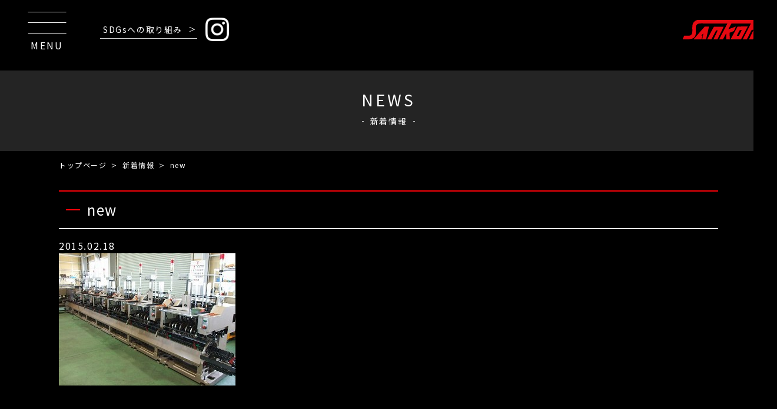

--- FILE ---
content_type: text/html; charset=UTF-8
request_url: https://www.sankoh-nakatoji.co.jp/sold-out%E3%80%80-complete-overhaul-items-sankoh-formula-100-6-saddle-line-description-2/new-6/
body_size: 18245
content:
<!DOCTYPE html>
<html lang="ja">
	
<head>
<!-- Global site tag (gtag.js) - Google Analytics -->
<script async src="https://www.googletagmanager.com/gtag/js?id=UA-60324590-1"></script>
<script>
  window.dataLayer = window.dataLayer || [];
  function gtag(){dataLayer.push(arguments);}
  gtag('js', new Date());

  gtag('config', 'UA-60324590-1');
</script>
<meta charset="utf-8">
<title>new ｜ 有限会社　三光</title>
<meta name="description" content="中綴じ機のことなら　有限会社　三光">
<meta name="viewport" content="width=device-width, initial-scale=1, maximum-scale=2">

<meta property="og:site_name" content="有限会社　三光">
<meta property="og:title" content="new ｜ 有限会社　三光">
<meta property="og:type" content="article">
<meta property="og:image" content="https://www.sankoh-nakatoji.co.jp/manage/wp-content/themes/sankoh/img/common/ogp.png">
<meta property="og:url" content="https://www.sankoh-nakatoji.co.jp/sold-out%E3%80%80-complete-overhaul-items-sankoh-formula-100-6-saddle-line-description-2/new-6/">
<meta property="og:description" content="中綴じ機のことなら　有限会社　三光">
<meta property="og:locale" content="ja_JP">

<meta property="fb:app_id" content="695458524164281">
<meta name="twitter:card" content="summary_large_image">

<link rel="stylesheet" href="https://www.sankoh-nakatoji.co.jp/manage/wp-content/themes/sankoh/style.css" media="screen">
<link rel="stylesheet" type="text/css" href="//cdn.jsdelivr.net/jquery.slick/1.6.0/slick.css" media="all">

<link rel="shortcut icon" href="/favicon.ico">
<link rel="apple-touch-icon" href="https://www.sankoh-nakatoji.co.jp/manage/wp-content/themes/sankoh/img/common/apple-touch-icon.png">
<link rel="icon" href="https://www.sankoh-nakatoji.co.jp/manage/wp-content/themes/sankoh/img/common/android-touch-icon.png">
	
<!-- <link rel="preload" href="https://fonts.googleapis.com/css2?family=Noto+Sans+JP&family=Noto+Serif+JP&display=swap" as="style" onload="this.onload=null;this.rel='stylesheet'"> -->
<!-- CSSを非同期ロードさせたい時に使ってください。
<link rel="preload" href="//cdn.jsdelivr.net/jquery.slick/1.6.0/slick.css" as="style" onload="this.onload=null;this.rel='stylesheet'">
<noscript><link rel="stylesheet" href="//cdn.jsdelivr.net/jquery.slick/1.6.0/slick.css"></noscript>
<script>
/*! loadCSS. [c]2017 Filament Group, Inc. MIT License */
!function(t){"use strict";t.loadCSS||(t.loadCSS=function(){});var e=loadCSS.relpreload={};if(e.support=function(){var e;try{e=t.document.createElement("link").relList.supports("preload")}catch(a){e=!1}return function(){return e}}(),e.bindMediaToggle=function(t){function e(){t.addEventListener?t.removeEventListener("load",e):t.attachEvent&&t.detachEvent("onload",e),t.setAttribute("onload",null),t.media=a}var a=t.media||"all";t.addEventListener?t.addEventListener("load",e):t.attachEvent&&t.attachEvent("onload",e),setTimeout(function(){t.rel="stylesheet",t.media="only x"}),setTimeout(e,3e3)},e.poly=function(){if(!e.support())for(var a=t.document.getElementsByTagName("link"),n=0;n<a.length;n++){var o=a[n];"preload"!==o.rel||"style"!==o.getAttribute("as")||o.getAttribute("data-loadcss")||(o.setAttribute("data-loadcss",!0),e.bindMediaToggle(o))}},!e.support()){e.poly();var a=t.setInterval(e.poly,500);t.addEventListener?t.addEventListener("load",function(){e.poly(),t.clearInterval(a)}):t.attachEvent&&t.attachEvent("onload",function(){e.poly(),t.clearInterval(a)})}"undefined"!=typeof exports?exports.loadCSS=loadCSS:t.loadCSS=loadCSS}("undefined"!=typeof global?global:this);
</script>
-->	
	<link rel='dns-prefetch' href='//s.w.org' />
<link rel="alternate" type="application/rss+xml" title="有限会社　三光 &raquo; フィード" href="https://www.sankoh-nakatoji.co.jp/feed/" />
<link rel="alternate" type="application/rss+xml" title="有限会社　三光 &raquo; コメントフィード" href="https://www.sankoh-nakatoji.co.jp/comments/feed/" />
<link rel="alternate" type="application/rss+xml" title="有限会社　三光 &raquo; new のコメントのフィード" href="https://www.sankoh-nakatoji.co.jp/sold-out%e3%80%80-complete-overhaul-items-sankoh-formula-100-6-saddle-line-description-2/new-6/feed/" />
		<script type="text/javascript">
			window._wpemojiSettings = {"baseUrl":"https:\/\/s.w.org\/images\/core\/emoji\/13.0.0\/72x72\/","ext":".png","svgUrl":"https:\/\/s.w.org\/images\/core\/emoji\/13.0.0\/svg\/","svgExt":".svg","source":{"concatemoji":"https:\/\/www.sankoh-nakatoji.co.jp\/manage\/wp-includes\/js\/wp-emoji-release.min.js?ver=5.5.3"}};
			!function(e,a,t){var r,n,o,i,p=a.createElement("canvas"),s=p.getContext&&p.getContext("2d");function c(e,t){var a=String.fromCharCode;s.clearRect(0,0,p.width,p.height),s.fillText(a.apply(this,e),0,0);var r=p.toDataURL();return s.clearRect(0,0,p.width,p.height),s.fillText(a.apply(this,t),0,0),r===p.toDataURL()}function l(e){if(!s||!s.fillText)return!1;switch(s.textBaseline="top",s.font="600 32px Arial",e){case"flag":return!c([127987,65039,8205,9895,65039],[127987,65039,8203,9895,65039])&&(!c([55356,56826,55356,56819],[55356,56826,8203,55356,56819])&&!c([55356,57332,56128,56423,56128,56418,56128,56421,56128,56430,56128,56423,56128,56447],[55356,57332,8203,56128,56423,8203,56128,56418,8203,56128,56421,8203,56128,56430,8203,56128,56423,8203,56128,56447]));case"emoji":return!c([55357,56424,8205,55356,57212],[55357,56424,8203,55356,57212])}return!1}function d(e){var t=a.createElement("script");t.src=e,t.defer=t.type="text/javascript",a.getElementsByTagName("head")[0].appendChild(t)}for(i=Array("flag","emoji"),t.supports={everything:!0,everythingExceptFlag:!0},o=0;o<i.length;o++)t.supports[i[o]]=l(i[o]),t.supports.everything=t.supports.everything&&t.supports[i[o]],"flag"!==i[o]&&(t.supports.everythingExceptFlag=t.supports.everythingExceptFlag&&t.supports[i[o]]);t.supports.everythingExceptFlag=t.supports.everythingExceptFlag&&!t.supports.flag,t.DOMReady=!1,t.readyCallback=function(){t.DOMReady=!0},t.supports.everything||(n=function(){t.readyCallback()},a.addEventListener?(a.addEventListener("DOMContentLoaded",n,!1),e.addEventListener("load",n,!1)):(e.attachEvent("onload",n),a.attachEvent("onreadystatechange",function(){"complete"===a.readyState&&t.readyCallback()})),(r=t.source||{}).concatemoji?d(r.concatemoji):r.wpemoji&&r.twemoji&&(d(r.twemoji),d(r.wpemoji)))}(window,document,window._wpemojiSettings);
		</script>
		<style type="text/css">
img.wp-smiley,
img.emoji {
	display: inline !important;
	border: none !important;
	box-shadow: none !important;
	height: 1em !important;
	width: 1em !important;
	margin: 0 .07em !important;
	vertical-align: -0.1em !important;
	background: none !important;
	padding: 0 !important;
}
</style>
	<link rel='stylesheet' id='wp-block-library-css'  href='https://www.sankoh-nakatoji.co.jp/manage/wp-includes/css/dist/block-library/style.min.css?ver=5.5.3' type='text/css' media='all' />
<link rel='stylesheet' id='contact-form-7-css'  href='https://www.sankoh-nakatoji.co.jp/manage/wp-content/plugins/contact-form-7/includes/css/styles.css?ver=5.3' type='text/css' media='all' />
<link rel='stylesheet' id='contact-form-7-confirm-css'  href='https://www.sankoh-nakatoji.co.jp/manage/wp-content/plugins/contact-form-7-add-confirm/includes/css/styles.css?ver=5.1' type='text/css' media='all' />
<script type='text/javascript' src='https://www.sankoh-nakatoji.co.jp/manage/wp-includes/js/jquery/jquery.js?ver=1.12.4-wp' id='jquery-core-js'></script>
<link rel="https://api.w.org/" href="https://www.sankoh-nakatoji.co.jp/wp-json/" /><link rel="alternate" type="application/json" href="https://www.sankoh-nakatoji.co.jp/wp-json/wp/v2/media/82" /><link rel="EditURI" type="application/rsd+xml" title="RSD" href="https://www.sankoh-nakatoji.co.jp/manage/xmlrpc.php?rsd" />
<link rel="wlwmanifest" type="application/wlwmanifest+xml" href="https://www.sankoh-nakatoji.co.jp/manage/wp-includes/wlwmanifest.xml" /> 
<link rel='shortlink' href='https://www.sankoh-nakatoji.co.jp/?p=82' />
<link rel="alternate" type="application/json+oembed" href="https://www.sankoh-nakatoji.co.jp/wp-json/oembed/1.0/embed?url=https%3A%2F%2Fwww.sankoh-nakatoji.co.jp%2Fsold-out%25e3%2580%2580-complete-overhaul-items-sankoh-formula-100-6-saddle-line-description-2%2Fnew-6%2F" />
<link rel="alternate" type="text/xml+oembed" href="https://www.sankoh-nakatoji.co.jp/wp-json/oembed/1.0/embed?url=https%3A%2F%2Fwww.sankoh-nakatoji.co.jp%2Fsold-out%25e3%2580%2580-complete-overhaul-items-sankoh-formula-100-6-saddle-line-description-2%2Fnew-6%2F&#038;format=xml" />
<style type="text/css">.recentcomments a{display:inline !important;padding:0 !important;margin:0 !important;}</style></head>
	
<body data-rsssl=1 class="attachment attachment-template-default single single-attachment postid-82 attachmentid-82 attachment-jpeg">
<div class="l-container">
<!-- l-header START -->
<!--include START-->
<header class="l-header">
	<div class="header-wrap">
		<div class="left-block">
			<div class="menu-btn">
				<a href="#"><span>MENU</span></a>
			</div>
			<nav class="header-nav">
				<ul class="global-nav">
					<li class="item">
						<a href="https://www.sankoh-nakatoji.co.jp/" class="parent-item">
							<span class="item-EN">TOP</span>
							<span class="item-JP">トップページ</span>
						</a>
					</li>
					<li class="item">
						<a href="/news/" class="parent-item">
							<span class="item-EN">NEWS</span>
							<span class="item-JP">新着情報</span>
						</a>
					</li>
					<li class="item">
						<a href="https://www.sankoh-nakatoji.co.jp/sdgs/" class="parent-item">
							<span class="item-EN">SDGs</span>
							<span class="item-JP">SDGsへの取り組み</span>
						</a>
					</li>
					<li class="item">
						<a href="https://www.sankoh-nakatoji.co.jp/newproducts/" class="parent-item">
							<span class="item-EN">NEW PRODUCTS</span>
							<span class="item-JP">新製品</span>
						</a>
					</li>
					<li class="item">
						<a href="https://www.sankoh-nakatoji.co.jp/ecopressbinder/" class="parent-item">
							<span class="item-EN">ABOUT</span>
							<span class="item-JP">エコ.プレスバインダーとは</span>
						</a>
					</li>
					<li class="item">
						<a href="https://www.sankoh-nakatoji.co.jp/movie/" class="parent-item">
							<span class="item-EN">MOVIE</span>
							<span class="item-JP">製品動画</span>
						</a>
					</li>
					<li class="item">
						<a href="https://www.sankoh-nakatoji.co.jp/inquiry/" class="parent-item">
							<span class="item-EN">CONTACT</span>
							<span class="item-JP">お問い合わせ</span>
						</a>
					</li>
					<li class="item">
						<a href="https://www.sankoh-nakatoji.co.jp/products/" class="parent-item">
							<span class="item-EN">PRODUCTS</span>
							<span class="item-JP">製品情報</span>
						</a>
					</li>
					<li class="item">
						<a href="https://www.sankoh-nakatoji.co.jp/company/" class="parent-item">
							<span class="item-EN">COMPANY</span>
							<span class="item-JP">会社概要</span>
						</a>
					</li>
				</ul>
			</nav>
			<div class="header-link">
				<a href="https://www.sankoh-nakatoji.co.jp/sdgs/"><span>SDGsへの取り組み</span></a>
			</div>
			<div class="header-link-icon">
				<a class="" target="_blank" href="https://www.instagram.com/sankoh967/"><img src="https://www.sankoh-nakatoji.co.jp/manage/wp-content/themes/sankoh/img/common/instagram.png" alt="instagram"></a>
			</div>
		</div>
		<div class="right-block">
			<div class="corp-logo">
				<a href="https://www.sankoh-nakatoji.co.jp/"><img src="https://www.sankoh-nakatoji.co.jp/manage/wp-content/themes/sankoh/img/common/logo.png" alt="有限会社　三光"></a>
			</div>
		</div>
	</div>
</header>
<!--include END-->
<!-- l-header END -->
	
<div class="l-contents">
<main class="l-main">


			<section class="subpage-content">
			<div class="subpage-head">
		<h1 class="subpage-title">
			<span class="title-EN">NEWS</span>
			<span class="title-JP">新着情報</span>
		</h1>
		<ul class="topic-path">
			<li class="path"><a href="https://www.sankoh-nakatoji.co.jp/">トップページ</a></li>
			<li class="path"><a href="/news/">新着情報</a></li>
			<li class="path"><span>new</span></li>
		</ul>
	</div>
	<div class="subpage-body news-wrap">
		<h2 class="subpage-sub-title">new</h2>
		<div class="subpage-body-content news-details-wrap">
			<div id="post-82" class="post-82 attachment type-attachment status-inherit hentry">	
				<div class="category-wrap" class="clearfix">
					<p class="date wf">2015.02.18</p>
					<p class="cat"><span class="tag "></span></p>
				</div>
				<div class="editor-block">
					<p class="attachment"><a href='https://www.sankoh-nakatoji.co.jp/manage/wp-content/uploads/2015/02/new1.jpg'><img width="300" height="225" src="https://www.sankoh-nakatoji.co.jp/manage/wp-content/uploads/2015/02/new1-300x225.jpg" class="attachment-medium size-medium" alt="" loading="lazy" /></a></p>
				</div>
			</div>
		</div>
		
		<div class="subpage-body-content bg-typeB">
			<!-- post navigation -->
			<div class="navigation clearfix">
							</div>
			<!-- /post navigation -->
		</div>
	</div>
		<div class="subpage-foot">
		<div class="goToTop-btn">
			<a href="#"><span>ページトップへ</span></a>
		</div>
	</div>
</section>


</main>
<!-- l-footer START -->
<!--include START-->
<footer class="l-footer">
  <div class="l-pagetop"><button type="button" class="pagetop-btn"><span>TOP</span></button></div>
  <div class="footer-wrap">
    <section class="footer-content footer-contact-area bg-typeB">
      <h3 class="area-title">
    		<span class="title-EN">CONTACT</span>
    		<span class="title-JP">お問い合わせ</span>
    	</h3>
      <div class="contact-links">
        <div class="link-btn">
      		<a href="https://www.sankoh-nakatoji.co.jp/inquiry/">E-mail</a>
      	</div>
        <div class="link-btn">
      		<a href="tel:076-289-1200">TEL：076-289-1200</a>
      	</div>
      </div>
    </section>
    <div class="footer-info-area">
      <!-- <div class="footer-bg">
        <img src="/img/common/footer-bg.png" alt="有限会社　三光">
      </div> -->
      <div class="corp-logo">
        <a href="https://www.sankoh-nakatoji.co.jp"><img src="https://www.sankoh-nakatoji.co.jp/manage/wp-content/themes/sankoh/img/common/logo.png" alt="有限会社　三光"></a>
      </div>
      <div class="footer-links">
        <div class="item">
          <a href="https://www.sankoh-nakatoji.co.jp" class="parent-item"><span>トップページ</span></a>
        </div>
        <div class="item">
          <a href="/news/" class="parent-item"><span>新着情報</span></a>
        </div>
        <div class="item">
          <a href="https://www.sankoh-nakatoji.co.jp/newproducts/" class="parent-item"><span>新製品</span></a>
        </div>
        <div class="item">
          <a href="https://www.sankoh-nakatoji.co.jp/movie/" class="parent-item"><span>製品動画</span></a>
        </div>
        <div class="item">
          <a href="https://www.sankoh-nakatoji.co.jp/products/" class="parent-item"><span>製品情報</span></a>
        </div>
        <div class="item">
          <a href="https://www.sankoh-nakatoji.co.jp/sdgs/" class="parent-item"><span>SDGsへの取り組み</span></a>
        </div>
        <div class="item">
          <a href="https://www.sankoh-nakatoji.co.jp/ecopressbinder/" class="parent-item"><span>エコ.プレスバインダーとは</span></a>
        </div>
        <div class="item">
          <a href="https://www.sankoh-nakatoji.co.jp/inquiry/" class="parent-item"><span>お問い合わせ</span></a>
        </div>
        <div class="item">
          <a href="https://www.sankoh-nakatoji.co.jp/company/" class="parent-item"><span>会社概要</span></a>
        </div>
        <div class="item">
          <a href="https://www.sankoh-nakatoji.co.jp/privacypolicy/" class="parent-item"><span>プライバシーポリシー</span></a>
        </div>
        <div class="item">
          <a href="https://www.sankoh-nakatoji.co.jp/sitemap/" class="parent-item"><span>サイトマップ</span></a>
        </div>
      </div>
      <div class="corp-info-wrap">
        <div class="corp-name">有限会社　三光</div>
        <div class="corp-address">〒929-0328　石川県河北郡津幡町字舟橋ろ75-1</div>
        <div class="corp-tel">TEL：076-289-1200</div>
        <div class="corp-fax">FAX：076-289-1201</div>
      </div>
      <div class="copyright-wrap">Copyright &copy; Sankoh Co., Ltd. All Rights Reserved.</div>
    </div>
  </div>
</footer>
<!--include END-->

<!-- l-footer END -->
</div>
</div>
<!-- *** JavaScript *** -->
<script type="text/javascript" src="//ajax.googleapis.com/ajax/libs/jquery/3.2.1/jquery.min.js"></script>
<script type="text/javascript" src="//cdnjs.cloudflare.com/ajax/libs/jquery-easing/1.4.1/jquery.easing.min.js"></script>
<script src="//cdn.jsdelivr.net/jquery.slick/1.6.0/slick.min.js" type="text/javascript"></script>
<script src="https://www.sankoh-nakatoji.co.jp/manage/wp-content/themes/sankoh/js/script.js"></script>

<noscript>
<p class="no-js-text">当サイトをご覧になる際は、JavaScriptを有効にしてください。</p>
</noscript>
<script type='text/javascript' id='contact-form-7-js-extra'>
/* <![CDATA[ */
var wpcf7 = {"apiSettings":{"root":"https:\/\/www.sankoh-nakatoji.co.jp\/wp-json\/contact-form-7\/v1","namespace":"contact-form-7\/v1"}};
/* ]]> */
</script>
<script type='text/javascript' src='https://www.sankoh-nakatoji.co.jp/manage/wp-content/plugins/contact-form-7/includes/js/scripts.js?ver=5.3' id='contact-form-7-js'></script>
<script type='text/javascript' src='https://www.sankoh-nakatoji.co.jp/manage/wp-includes/js/jquery/jquery.form.min.js?ver=4.2.1' id='jquery-form-js'></script>
<script type='text/javascript' src='https://www.sankoh-nakatoji.co.jp/manage/wp-content/plugins/contact-form-7-add-confirm/includes/js/scripts.js?ver=5.1' id='contact-form-7-confirm-js'></script>
<script type='text/javascript' src='https://www.sankoh-nakatoji.co.jp/manage/wp-includes/js/wp-embed.min.js?ver=5.5.3' id='wp-embed-js'></script>
</body>

</html>


--- FILE ---
content_type: text/css
request_url: https://www.sankoh-nakatoji.co.jp/manage/wp-content/themes/sankoh/style.css
body_size: 125421
content:
@charset "UTF-8";
@import url("https://fonts.googleapis.com/css2?family=Noto+Sans+JP:wght@400;700&display=swap");

/*
	Theme Name: Sankoh
	Description: 有限会社 三光Webサイトのテーマです。
	Author: eNetSolutions
	Author URI: https://www.enetsolutions.co.jp/
	Version: 1.0.2

*/
/*
@include sp($point-sp) {}
@include tb($point-tb) {}
@include pc01($point-pc01) {}
@include pc02($point-pc02) {}
*/
@keyframes linkHoverAnimA {
  0% {
    width: 0; }
  100% {
    width: 100%; } }

@keyframes linkHoverAnimB {
  0% {
    width: 0; }
  30% {
    width: 0; }
  100% {
    width: 20px; } }

/* ==========================================================================
   Foundation
   ========================================================================== */
/*
@include sp($point-sp) {}
@include tb($point-tb) {}
@include pc01($point-pc01) {}
@include pc02($point-pc02) {}
*/
body {
  font-family: 'Noto Sans JP', "游ゴシック体", "Yu Gothic", YuGothic, sans-serif;
  background: #000;
  color: #fff;
  line-height: 1.6;
  letter-spacing: 0.1em;
  -webkit-font-smoothing: antialiased;
  -moz-osx-font-smoothing: grayscale; }
  @media screen and (max-width: 481px) {
    body {
      font-size: 12px; } }
  @media print, screen and (min-width: 482px) and (max-width: 1024px) {
    body {
      font-size: 14px; } }
  @media screen and (min-width: 1025px) {
    body {
      font-size: 16px; } }

* {
  box-sizing: border-box;
  padding: 0;
  margin: 0; }

ol,
ul {
  list-style: none; }

img {
  max-width: 100%;
  height: auto;
  vertical-align: top;
  border: none;
  border-style: none; }

a {
  color: #fff;
  text-decoration: none;
  outline: none;
  -webkit-touch-callout: none; }

@media screen and (min-width: 1025px) {
  a:hover {
    text-decoration: none; } }

a:focus,
*:focus {
  outline: none; }

body {
  margin: 0; }

@media screen and (min-width: 1025px) {
  a {
    opacity: 1;
    -moz-transition: opacity 0.5s cubic-bezier(0.230, 1.000, 0.320, 1.000);
    -webkit-transition: opacity 0.5s cubic-bezier(0.230, 1.000, 0.320, 1.000);
    transition: opacity 0.5s cubic-bezier(0.230, 1.000, 0.320, 1.000); } }

@media screen and (min-width: 1025px) {
  a:hover {
    opacity: 0.7; } }

@media screen and (min-width: 1025px) {
  a:hover img {
    background-color: rgba(255, 255, 255, 0.01); } }

br.SPbr {
  display: none; }
  @media screen and (max-width: 481px) {
    br.SPbr {
      display: inline; } }

br.PCbr {
  display: inline; }
  @media screen and (max-width: 481px) {
    br.PCbr {
      display: none; } }

.SPview {
  display: none !important; }
  @media screen and (max-width: 481px) {
    .SPview {
      display: block !important; } }

.PCview {
  display: block !important; }
  @media screen and (max-width: 481px) {
    .PCview {
      display: none !important; } }

input, button, textarea, select {
  margin: 0;
  padding: 0;
  background: none;
  font-weight: bold;
  font-family: "游ゴシック体", "Yu Gothic", YuGothic, "ヒラギノ角ゴ Pro", "Hiragino Kaku Gothic Pro", "メイリオ", "Meiryo", sans-serif;
  cursor: pointer; }

select::-ms-expand {
  display: none; }

/* iOSでのデフォルトスタイルをリセット */
input,
textarea {
  border-radius: 0;
  -webkit-box-sizing: content-box;
  -webkit-appearance: button;
  appearance: button;
  border: none;
  box-sizing: border-box; }
  input::-webkit-search-decoration,
  textarea::-webkit-search-decoration {
    display: none; }
  input:focus,
  textarea:focus {
    outline-offset: -2px; }

.l-container {
  width: 100%;
  position: relative;
  min-height: 100%; }
  @media screen and (min-width: 1025px) {
    .l-container {
      min-width: 1320px; } }
  .l-container.fixed {
    position: fixed;
    top: 0;
    left: 0; }

/*
@include sp($point-sp) {}
@include tb($point-tb) {}
@include pc01($point-pc01) {}
@include pc02($point-pc02) {}
*/
/* ==========================================================================
   Layout
   ========================================================================== */
/*
@include sp($point-sp) {}
@include tb($point-tb) {}
@include pc01($point-pc01) {}
@include pc02($point-pc02) {}
*/
@media screen and (max-width: 481px) {
  .subpage-content {
    padding: 80px 0 0; } }

@media print, screen and (min-width: 482px) and (max-width: 1024px) {
  .subpage-content {
    padding: 90px 0 0; } }

@media screen and (min-width: 1025px) {
  .subpage-content {
    padding: 120px 0 0; } }

.subpage-content .subpage-head {
  margin: 0 0 2em; }
  .subpage-content .subpage-head .subpage-title {
    background: #242424;
    padding: 1.5em 1em;
    text-align: center; }
    .subpage-content .subpage-head .subpage-title .title-EN {
      font-family: 'Noto Sans JP', sans-serif;
      letter-spacing: .15em;
      font-weight: normal;
      display: block;
      line-height: 1; }
      @media screen and (max-width: 481px) {
        .subpage-content .subpage-head .subpage-title .title-EN {
          font-size: 18px; } }
      @media print, screen and (min-width: 482px) and (max-width: 1024px) {
        .subpage-content .subpage-head .subpage-title .title-EN {
          font-size: 22px; } }
      @media screen and (min-width: 1025px) {
        .subpage-content .subpage-head .subpage-title .title-EN {
          font-size: 27px; } }
    .subpage-content .subpage-head .subpage-title .title-JP {
      font-weight: normal;
      padding: 0 1em;
      line-height: 1;
      position: relative; }
      @media screen and (max-width: 481px) {
        .subpage-content .subpage-head .subpage-title .title-JP {
          font-size: 10px; } }
      @media print, screen and (min-width: 482px) and (max-width: 1024px) {
        .subpage-content .subpage-head .subpage-title .title-JP {
          font-size: 12px; } }
      @media screen and (min-width: 1025px) {
        .subpage-content .subpage-head .subpage-title .title-JP {
          font-size: 14px; } }
      @media all and (-ms-high-contrast: none) {
        .subpage-content .subpage-head .subpage-title .title-JP {
          transform: rotate(0.03deg);
          -webkit-transform: rotate(0.03deg); } }
      .subpage-content .subpage-head .subpage-title .title-JP::before, .subpage-content .subpage-head .subpage-title .title-JP::after {
        content: '';
        width: 3px;
        height: 1px;
        background: #cecfcf;
        position: absolute;
        top: 50%; }
      .subpage-content .subpage-head .subpage-title .title-JP::before {
        left: 0; }
      .subpage-content .subpage-head .subpage-title .title-JP::after {
        right: 0; }
  .subpage-content .subpage-head .topic-path {
    margin: 0 auto;
    margin: 10px 0; }
    @media screen and (max-width: 481px) {
      .subpage-content .subpage-head .topic-path {
        padding-left: 30px;
        padding-right: 30px; } }
    @media print, screen and (min-width: 482px) and (max-width: 1024px) {
      .subpage-content .subpage-head .topic-path {
        padding-left: 60px;
        padding-right: 60px; } }
    @media screen and (min-width: 1025px) {
      .subpage-content .subpage-head .topic-path {
        padding-left: 100px;
        padding-right: 100px; } }
    .subpage-content .subpage-head .topic-path .path {
      display: inline-block;
      padding: 0 0 0 1.3em;
      position: relative; }
      .subpage-content .subpage-head .topic-path .path::before {
        content: '';
        width: 6px;
        height: 6px;
        border: 1px #fff;
        border-style: none solid solid none;
        transform: translate(0%, -40%) rotate(-45deg) skew(20deg, 20deg);
        position: absolute;
        left: 0; }
        @media screen and (max-width: 481px) {
          .subpage-content .subpage-head .topic-path .path::before {
            top: 60%; } }
        @media print, screen and (min-width: 482px) and (max-width: 1024px) {
          .subpage-content .subpage-head .topic-path .path::before {
            top: 60%; } }
        @media screen and (min-width: 1025px) {
          .subpage-content .subpage-head .topic-path .path::before {
            top: 55%; } }
      .subpage-content .subpage-head .topic-path .path:first-child {
        padding: 0; }
        .subpage-content .subpage-head .topic-path .path:first-child::before {
          display: none; }
      .subpage-content .subpage-head .topic-path .path a,
      .subpage-content .subpage-head .topic-path .path span {
        position: relative; }
        @media screen and (max-width: 481px) {
          .subpage-content .subpage-head .topic-path .path a,
          .subpage-content .subpage-head .topic-path .path span {
            font-size: 8px; } }
        @media print, screen and (min-width: 482px) and (max-width: 1024px) {
          .subpage-content .subpage-head .topic-path .path a,
          .subpage-content .subpage-head .topic-path .path span {
            font-size: 10px; } }
        @media screen and (min-width: 1025px) {
          .subpage-content .subpage-head .topic-path .path a,
          .subpage-content .subpage-head .topic-path .path span {
            font-size: 12px; } }

.subpage-content .subpage-body {
  margin: 0 0 4em; }

.subpage-content .subpage-sub-title {
  border-top: 2px solid #ff0209;
  border-bottom: 2px solid #fff;
  padding: .5em .5em .5em 2em;
  font-weight: normal;
  position: relative; }
  @media screen and (max-width: 481px) {
    .subpage-content .subpage-sub-title {
      margin-left: 30px;
      margin-right: 30px; } }
  @media print, screen and (min-width: 482px) and (max-width: 1024px) {
    .subpage-content .subpage-sub-title {
      margin-left: 60px;
      margin-right: 60px; } }
  @media screen and (min-width: 1025px) {
    .subpage-content .subpage-sub-title {
      margin-left: 100px;
      margin-right: 100px; } }
  .subpage-content .subpage-sub-title::before {
    content: '';
    width: 1em;
    height: 2px;
    background: #ff0209;
    position: absolute;
    top: 50%;
    left: .5em;
    transform: translateY(-50%); }

.subpage-content .subpage-body-content {
  margin: 0 auto;
  padding-top: 2em;
  padding-bottom: 2em; }
  @media screen and (max-width: 481px) {
    .subpage-content .subpage-body-content {
      padding-left: 30px;
      padding-right: 30px; } }
  @media print, screen and (min-width: 482px) and (max-width: 1024px) {
    .subpage-content .subpage-body-content {
      padding-left: 60px;
      padding-right: 60px; } }
  @media screen and (min-width: 1025px) {
    .subpage-content .subpage-body-content {
      padding-left: 100px;
      padding-right: 100px; } }
  .subpage-content .subpage-body-content.bg-typeB {
    background: #242424;
    margin: 2em 0 0; }
  .subpage-content .subpage-body-content.bg-typeC {
    background: #fff;
    margin: 2em 0 0; }
  .subpage-content .subpage-body-content .content-title {
    display: inline-block;
    padding: .5em 2em .5em .5em;
    margin: 0 0 1em;
    min-width: 200px;
    font-weight: normal;
    border-bottom: 1px solid #ff0209; }
    @media screen and (max-width: 481px) {
      .subpage-content .subpage-body-content .content-title {
        font-size: 16px; } }
    @media print, screen and (min-width: 482px) and (max-width: 1024px) {
      .subpage-content .subpage-body-content .content-title {
        font-size: 20px; } }
    @media screen and (min-width: 1025px) {
      .subpage-content .subpage-body-content .content-title {
        font-size: 24px; } }
  .subpage-content .subpage-body-content .content-middle-title {
    display: block;
    margin: 0 0 1em;
    min-width: 200px;
    font-weight: normal; }
    @media screen and (max-width: 481px) {
      .subpage-content .subpage-body-content .content-middle-title {
        font-size: 14px; } }
    @media print, screen and (min-width: 482px) and (max-width: 1024px) {
      .subpage-content .subpage-body-content .content-middle-title {
        font-size: 16px; } }
    @media screen and (min-width: 1025px) {
      .subpage-content .subpage-body-content .content-middle-title {
        font-size: 20px; } }
  .subpage-content .subpage-body-content .two-column {
    display: flex;
    flex-flow: row wrap;
    justify-content: space-between;
    align-items: flex-start; }
    @media screen and (max-width: 481px) {
      .subpage-content .subpage-body-content .two-column .two-column-child {
        width: 100%;
        margin: 0 0 1em; }
        .subpage-content .subpage-body-content .two-column .two-column-child:last-child {
          margin: 0; } }
    @media print, screen and (min-width: 482px) and (max-width: 1024px) {
      .subpage-content .subpage-body-content .two-column .two-column-child {
        width: 100%;
        margin: 0 0 1em; }
        .subpage-content .subpage-body-content .two-column .two-column-child:last-child {
          margin: 0; } }
    @media screen and (min-width: 1025px) {
      .subpage-content .subpage-body-content .two-column .two-column-child {
        width: 48%; } }
  @media screen and (max-width: 481px) {
    .subpage-content .subpage-body-content .detail-table-wrap {
      margin: 0 0 1em; } }
  @media print, screen and (min-width: 482px) and (max-width: 1024px) {
    .subpage-content .subpage-body-content .detail-table-wrap {
      margin: 0 0 1em; } }
  @media screen and (min-width: 1025px) {
    .subpage-content .subpage-body-content .detail-table-wrap {
      margin: 0 0 2em; } }
  .subpage-content .subpage-body-content .detail-table-wrap .detail-table {
    width: 100%;
    border-collapse: collapse;
    border-spacing: 0; }
    .subpage-content .subpage-body-content .detail-table-wrap .detail-table.table-width-auto tr:last-child th,
    .subpage-content .subpage-body-content .detail-table-wrap .detail-table.table-width-auto tr:last-child td {
      border: none; }
    .subpage-content .subpage-body-content .detail-table-wrap .detail-table.table-width-auto th {
      border-bottom: 1px solid #9d9d9d;
      background: #3f3f3f;
      font-weight: normal;
      width: auto; }
    .subpage-content .subpage-body-content .detail-table-wrap .detail-table.table-width-auto td {
      border-bottom: 1px solid #9d9d9d;
      background: #e8e8e8;
      color: #242424;
      width: auto; }
    .subpage-content .subpage-body-content .detail-table-wrap .detail-table tr:last-child th,
    .subpage-content .subpage-body-content .detail-table-wrap .detail-table tr:last-child td {
      border: none; }
    .subpage-content .subpage-body-content .detail-table-wrap .detail-table thead {
      border-bottom: 1px solid #9d9d9d; }
      .subpage-content .subpage-body-content .detail-table-wrap .detail-table thead th {
        text-align: center; }
    .subpage-content .subpage-body-content .detail-table-wrap .detail-table th,
    .subpage-content .subpage-body-content .detail-table-wrap .detail-table td {
      text-align: left;
      padding: 1em; }
      @media screen and (max-width: 481px) {
        .subpage-content .subpage-body-content .detail-table-wrap .detail-table th,
        .subpage-content .subpage-body-content .detail-table-wrap .detail-table td {
          display: block; } }
    .subpage-content .subpage-body-content .detail-table-wrap .detail-table th {
      border-bottom: 1px solid #9d9d9d;
      background: #3f3f3f;
      font-weight: normal; }
      @media screen and (max-width: 481px) {
        .subpage-content .subpage-body-content .detail-table-wrap .detail-table th {
          width: 100%;
          border: 0; } }
      @media print, screen and (min-width: 482px) and (max-width: 1024px) {
        .subpage-content .subpage-body-content .detail-table-wrap .detail-table th {
          width: 30%; } }
      @media screen and (min-width: 1025px) {
        .subpage-content .subpage-body-content .detail-table-wrap .detail-table th {
          width: 30%; } }
    .subpage-content .subpage-body-content .detail-table-wrap .detail-table td {
      border-bottom: 1px solid #9d9d9d;
      background: #e8e8e8;
      color: #242424; }
      @media screen and (max-width: 481px) {
        .subpage-content .subpage-body-content .detail-table-wrap .detail-table td {
          width: 100%;
          border: 0; } }
      @media print, screen and (min-width: 482px) and (max-width: 1024px) {
        .subpage-content .subpage-body-content .detail-table-wrap .detail-table td {
          width: 70%; } }
      @media screen and (min-width: 1025px) {
        .subpage-content .subpage-body-content .detail-table-wrap .detail-table td {
          width: 70%; } }
    .subpage-content .subpage-body-content .detail-table-wrap .detail-table .detail-inner-table {
      width: 100%;
      border-collapse: collapse; }
      .subpage-content .subpage-body-content .detail-table-wrap .detail-table .detail-inner-table th,
      .subpage-content .subpage-body-content .detail-table-wrap .detail-table .detail-inner-table td {
        width: auto;
        text-align: left;
        padding: 1em;
        border-bottom: 1px solid #cecfcf; }
  @media screen and (max-width: 481px) {
    .subpage-content .subpage-body-content .detail-table-wrap.scroll-table-wrap .detail-table.table-width-auto th {
      width: auto;
      border-bottom: 1px solid #9d9d9d; } }
  @media screen and (max-width: 481px) {
    .subpage-content .subpage-body-content .detail-table-wrap.scroll-table-wrap .detail-table.table-width-auto td {
      width: auto;
      border-bottom: 1px solid #9d9d9d; } }
  @media screen and (max-width: 481px) {
    .subpage-content .subpage-body-content .detail-table-wrap.scroll-table-wrap .detail-table th,
    .subpage-content .subpage-body-content .detail-table-wrap.scroll-table-wrap .detail-table td {
      display: table-cell; } }
  @media screen and (max-width: 481px) {
    .subpage-content .subpage-body-content .detail-table-wrap.scroll-table-wrap .detail-table th {
      width: 30%;
      border-bottom: 1px solid #9d9d9d; } }
  @media screen and (max-width: 481px) {
    .subpage-content .subpage-body-content .detail-table-wrap.scroll-table-wrap .detail-table td {
      width: 70%;
      border-bottom: 1px solid #9d9d9d; } }
  .subpage-content .subpage-body-content .detail-table-wrap.scroll-table-wrap .detail-table .detail-inner-table {
    width: 100%;
    border-collapse: collapse; }
    @media screen and (max-width: 481px) {
      .subpage-content .subpage-body-content .detail-table-wrap.scroll-table-wrap .detail-table .detail-inner-table th,
      .subpage-content .subpage-body-content .detail-table-wrap.scroll-table-wrap .detail-table .detail-inner-table td {
        display: table-cell;
        padding: .5em;
        width: 20%; } }
  .subpage-content .subpage-body-content .movie-wrap .item {
    width: 100%;
    max-width: 560px;
    margin: 0 auto 2em; }
    .subpage-content .subpage-body-content .movie-wrap .item:last-child {
      margin: 0 auto; }
    .subpage-content .subpage-body-content .movie-wrap .item .iframe-wrap {
      width: 100%;
      padding-top: 56.25%;
      position: relative; }
      .subpage-content .subpage-body-content .movie-wrap .item .iframe-wrap iframe {
        position: absolute;
        top: 0;
        right: 0;
        width: 100%;
        height: 100%; }
  .subpage-content .subpage-body-content .subpage-slider-wrap {
    width: 100%;
    display: flex;
    flex-flow: row wrap;
    justify-content: center;
    align-items: flex-start; }
    .subpage-content .subpage-body-content .subpage-slider-wrap .subpage-slider-list {
      opacity: 0;
      visibility: hidden;
      transition: opacity 3s cubic-bezier(0.230, 1.000, 0.320, 1.000), visibility 3s cubic-bezier(0.230, 1.000, 0.320, 1.000); }
      @media screen and (max-width: 481px) {
        .subpage-content .subpage-body-content .subpage-slider-wrap .subpage-slider-list {
          width: 100%;
          height: 240px;
          margin: 0 0 20px; } }
      @media print, screen and (min-width: 482px) and (max-width: 1024px) {
        .subpage-content .subpage-body-content .subpage-slider-wrap .subpage-slider-list {
          width: 400px;
          height: 300px;
          margin: 0 0 15px; } }
      @media screen and (min-width: 1025px) {
        .subpage-content .subpage-body-content .subpage-slider-wrap .subpage-slider-list {
          width: 400px;
          height: 300px;
          margin: 0 20px 0 0; } }
      .subpage-content .subpage-body-content .subpage-slider-wrap .subpage-slider-list.slick-initialized {
        opacity: 1;
        visibility: visible; }
      .subpage-content .subpage-body-content .subpage-slider-wrap .subpage-slider-list .slick-list,
      .subpage-content .subpage-body-content .subpage-slider-wrap .subpage-slider-list .slick-track {
        width: 100%;
        height: 100%;
        position: relative;
        overflow: hidden;
        z-index: 1; }
      .subpage-content .subpage-body-content .subpage-slider-wrap .subpage-slider-list .list-item img {
        max-width: 100%;
        max-height: 100%;
        position: absolute;
        left: 50%;
        top: 50%;
        transform: translate(-50%, -50%);
        z-index: 1; }
    .subpage-content .subpage-body-content .subpage-slider-wrap .subpage-slider-nav {
      display: flex;
      flex-flow: row wrap;
      align-items: flex-start; }
      @media screen and (max-width: 481px) {
        .subpage-content .subpage-body-content .subpage-slider-wrap .subpage-slider-nav {
          width: 100%;
          justify-content: flex-start; } }
      @media print, screen and (min-width: 482px) and (max-width: 1024px) {
        .subpage-content .subpage-body-content .subpage-slider-wrap .subpage-slider-nav {
          width: 100%;
          justify-content: center; } }
      @media screen and (min-width: 1025px) {
        .subpage-content .subpage-body-content .subpage-slider-wrap .subpage-slider-nav {
          width: 250px;
          justify-content: space-between; } }
      .subpage-content .subpage-body-content .subpage-slider-wrap .subpage-slider-nav .list-item {
        margin: 0 0 10px;
        overflow: hidden;
        position: relative; }
        @media screen and (max-width: 481px) {
          .subpage-content .subpage-body-content .subpage-slider-wrap .subpage-slider-nav .list-item {
            width: 32%;
            position: relative;
            margin: 0 2% 2% 0; }
            .subpage-content .subpage-body-content .subpage-slider-wrap .subpage-slider-nav .list-item::before {
              content: '';
              display: block;
              padding-top: 75%; }
            .subpage-content .subpage-body-content .subpage-slider-wrap .subpage-slider-nav .list-item:nth-child(3n) {
              margin: 0 0 2%; } }
        @media print, screen and (min-width: 482px) and (max-width: 1024px) {
          .subpage-content .subpage-body-content .subpage-slider-wrap .subpage-slider-nav .list-item {
            width: 120px;
            position: relative;
            margin: 5px; }
            .subpage-content .subpage-body-content .subpage-slider-wrap .subpage-slider-nav .list-item::before {
              content: '';
              display: block;
              padding-top: 75%; } }
        @media screen and (min-width: 1025px) {
          .subpage-content .subpage-body-content .subpage-slider-wrap .subpage-slider-nav .list-item {
            width: 120px;
            height: 90px; } }
        .subpage-content .subpage-body-content .subpage-slider-wrap .subpage-slider-nav .list-item::after {
          content: '';
          background: rgba(255, 255, 255, 0.6);
          width: 100%;
          height: 100%;
          position: absolute;
          top: 0;
          left: 0;
          z-index: 2;
          opacity: 1;
          visibility: visible;
          transition: opacity 3s cubic-bezier(0.230, 1.000, 0.320, 1.000), visibility 3s cubic-bezier(0.230, 1.000, 0.320, 1.000); }
        .subpage-content .subpage-body-content .subpage-slider-wrap .subpage-slider-nav .list-item.thumbnail-current::after {
          opacity: 0;
          visibility: hidden; }
        .subpage-content .subpage-body-content .subpage-slider-wrap .subpage-slider-nav .list-item img {
          min-width: 100%;
          min-height: 100%;
          max-width: inherit;
          position: absolute;
          left: 50%;
          top: 50%;
          transform: translate(-50%, -50%);
          z-index: 1; }

.subpage-content .subpage-foot {
  margin: 0 auto;
  margin: 0 0 4em; }
  @media screen and (max-width: 481px) {
    .subpage-content .subpage-foot {
      padding-left: 30px;
      padding-right: 30px; } }
  @media print, screen and (min-width: 482px) and (max-width: 1024px) {
    .subpage-content .subpage-foot {
      padding-left: 60px;
      padding-right: 60px; } }
  @media screen and (min-width: 1025px) {
    .subpage-content .subpage-foot {
      padding-left: 100px;
      padding-right: 100px; } }

.subpage-content .disc {
  padding-left: 1.5em; }
  .subpage-content .disc li {
    list-style: disc;
    line-height: 1.6; }

.subpage-content .alp {
  padding-left: 1.5em; }
  .subpage-content .alp li {
    list-style: upper-alpha;
    line-height: 1.6; }

.subpage-content .num {
  padding-left: 1.5em; }
  .subpage-content .num li {
    list-style: decimal;
    line-height: 1.6; }

.subpage-content .bold {
  font-weight: bold; }

.subpage-content .center {
  text-align: center; }

/*
@include sp($point-sp) {}
@include tb($point-tb) {}
@include pc01($point-pc01) {}
@include pc02($point-pc02) {}
*/
.l-pagetop {
  position: fixed;
  width: 45px;
  height: 45px;
  bottom: 10px;
  right: 10px;
  z-index: 99;
  opacity: 0;
  visibility: hidden;
  transition: opacity 1s ease-in-out, visibility 1s ease-in-out; }
  .l-pagetop.is-active {
    opacity: 1;
    visibility: visible; }
  .l-pagetop .pagetop-btn {
    color: #fff;
    width: 45px;
    height: 45px;
    background: #000;
    border-radius: 50%;
    position: relative;
    border: none;
    outline: none;
    transition: opacity .2s ease-in-out; }
    .l-pagetop .pagetop-btn:hover {
      opacity: .7; }
    .l-pagetop .pagetop-btn::before {
      content: '';
      width: 10px;
      height: 10px;
      border: 1px #fff;
      border-style: none solid solid none;
      transform: translateX(-50%) rotate(-135deg) skew(20deg, 20deg);
      position: absolute;
      top: 13px;
      left: 50%; }
    .l-pagetop .pagetop-btn span {
      font-family: 'Noto Sans JP', sans-serif;
      letter-spacing: .15em;
      position: absolute;
      display: inline-block;
      top: 22px;
      left: 50%;
      transform: translateX(-50%); }
      @media screen and (max-width: 481px) {
        .l-pagetop .pagetop-btn span {
          font-size: 8px; } }
      @media print, screen and (min-width: 482px) and (max-width: 1024px) {
        .l-pagetop .pagetop-btn span {
          font-size: 10px; } }
      @media screen and (min-width: 1025px) {
        .l-pagetop .pagetop-btn span {
          font-size: 12px; } }

.footer-wrap .contact-links {
  margin: 0 auto;
  display: flex;
  flex-flow: row wrap;
  justify-content: space-around;
  align-items: stretch; }
  @media screen and (max-width: 481px) {
    .footer-wrap .contact-links {
      padding-left: 30px;
      padding-right: 30px; } }
  @media print, screen and (min-width: 482px) and (max-width: 1024px) {
    .footer-wrap .contact-links {
      padding-left: 60px;
      padding-right: 60px; } }
  @media screen and (min-width: 1025px) {
    .footer-wrap .contact-links {
      padding-left: 100px;
      padding-right: 100px; } }
  .footer-wrap .contact-links .link-btn {
    text-align: center; }
    @media screen and (max-width: 481px) {
      .footer-wrap .contact-links .link-btn {
        margin: 1em;
        min-width: 240px; } }
    @media print, screen and (min-width: 482px) and (max-width: 1024px) {
      .footer-wrap .contact-links .link-btn {
        margin: 1em;
        min-width: 300px; } }
    @media screen and (min-width: 1025px) {
      .footer-wrap .contact-links .link-btn {
        min-width: 300px; } }
    .footer-wrap .contact-links .link-btn a {
      font-family: 'Noto Sans JP', sans-serif;
      letter-spacing: .15em;
      display: block;
      color: #242424;
      background: #fff;
      border-radius: 3px;
      padding: .5em 1em; }
      @media screen and (max-width: 481px) {
        .footer-wrap .contact-links .link-btn a {
          font-size: 14px; } }
      @media print, screen and (min-width: 482px) and (max-width: 1024px) {
        .footer-wrap .contact-links .link-btn a {
          font-size: 16px; } }
      @media screen and (min-width: 1025px) {
        .footer-wrap .contact-links .link-btn a {
          font-size: 20px; } }

.footer-wrap .footer-info-area {
  margin: 0 auto;
  display: flex;
  flex-flow: row wrap;
  justify-content: space-between;
  align-items: flex-start;
  position: relative;
  overflow: hidden; }
  @media screen and (max-width: 481px) {
    .footer-wrap .footer-info-area {
      padding-left: 20px;
      padding-right: 20px; } }
  @media print, screen and (min-width: 482px) and (max-width: 1024px) {
    .footer-wrap .footer-info-area {
      padding-left: 20px;
      padding-right: 20px; } }
  @media screen and (min-width: 1025px) {
    .footer-wrap .footer-info-area {
      padding-left: 40px;
      padding-right: 40px; } }
  @media screen and (max-width: 481px) {
    .footer-wrap .footer-info-area {
      padding-top: 40px;
      padding-bottom: 40px; } }
  @media print, screen and (min-width: 482px) and (max-width: 1024px) {
    .footer-wrap .footer-info-area {
      padding-top: 50px;
      padding-bottom: 30px; } }
  @media screen and (min-width: 1025px) {
    .footer-wrap .footer-info-area {
      padding-top: 60px;
      padding-bottom: 40px; } }
  .footer-wrap .footer-info-area .footer-bg {
    position: absolute;
    top: 0;
    left: 0;
    z-index: -1;
    width: 100%;
    height: 100%; }
    .footer-wrap .footer-info-area .footer-bg img {
      min-width: 100%;
      min-height: 100%;
      max-width: inherit;
      position: absolute;
      left: 50%;
      top: 50%;
      transform: translate(-50%, -50%);
      z-index: -1; }
  @media screen and (max-width: 481px) {
    .footer-wrap .footer-info-area .corp-logo {
      width: 100%;
      text-align: center;
      margin: 0 0 2em; } }
  @media print, screen and (min-width: 482px) and (max-width: 1024px) {
    .footer-wrap .footer-info-area .corp-logo {
      width: 100%;
      text-align: center;
      margin: 0 0 2em; } }
  @media screen and (min-width: 1025px) {
    .footer-wrap .footer-info-area .corp-logo {
      width: 200px; } }
  .footer-wrap .footer-info-area .corp-logo a {
    display: block; }
    @media screen and (max-width: 481px) {
      .footer-wrap .footer-info-area .corp-logo a img {
        width: 100px;
        height: auto; } }
    @media print, screen and (min-width: 482px) and (max-width: 1024px) {
      .footer-wrap .footer-info-area .corp-logo a img {
        width: 120px;
        height: auto; } }
  @media screen and (max-width: 481px) {
    .footer-wrap .footer-info-area .footer-links {
      width: 100%;
      display: flex;
      flex-flow: row wrap;
      justify-content: center;
      align-items: stretch;
      margin: 0 0 2em; } }
  @media print, screen and (min-width: 482px) and (max-width: 1024px) {
    .footer-wrap .footer-info-area .footer-links {
      width: 100%;
      display: flex;
      flex-flow: row wrap;
      justify-content: center;
      align-items: stretch;
      margin: 0 0 2em; } }
  @media screen and (min-width: 1025px) {
    .footer-wrap .footer-info-area .footer-links {
      width: calc(50% - 100px); } }
  @media screen and (max-width: 481px) {
    .footer-wrap .footer-info-area .footer-links .item {
      margin: .5em 1em; } }
  @media print, screen and (min-width: 482px) and (max-width: 1024px) {
    .footer-wrap .footer-info-area .footer-links .item {
      margin: .5em 1em; } }
  @media screen and (min-width: 1025px) {
    .footer-wrap .footer-info-area .footer-links .item {
      display: inline-block;
      margin: 0 4em 1em 0; } }
  @media all and (-ms-high-contrast: none) {
    .footer-wrap .footer-info-area .footer-links .item .parent-item span {
      transform: rotate(0.03deg);
      -webkit-transform: rotate(0.03deg); } }
  .footer-wrap .footer-info-area .corp-info-wrap {
    line-height: 2; }
    @media screen and (max-width: 481px) {
      .footer-wrap .footer-info-area .corp-info-wrap {
        width: 100%;
        text-align: center; } }
    @media print, screen and (min-width: 482px) and (max-width: 1024px) {
      .footer-wrap .footer-info-area .corp-info-wrap {
        width: 100%;
        text-align: center; } }
    @media screen and (min-width: 1025px) {
      .footer-wrap .footer-info-area .corp-info-wrap {
        width: calc(50% - 100px); } }
    @media all and (-ms-high-contrast: none) {
      .footer-wrap .footer-info-area .corp-info-wrap .corp-name {
        transform: rotate(0.03deg);
        -webkit-transform: rotate(0.03deg); } }
    @media all and (-ms-high-contrast: none) {
      .footer-wrap .footer-info-area .corp-info-wrap .corp-address {
        transform: rotate(0.03deg);
        -webkit-transform: rotate(0.03deg); } }
    @media all and (-ms-high-contrast: none) {
      .footer-wrap .footer-info-area .corp-info-wrap .corp-tel {
        transform: rotate(0.03deg);
        -webkit-transform: rotate(0.03deg); } }
    @media all and (-ms-high-contrast: none) {
      .footer-wrap .footer-info-area .corp-info-wrap .corp-fax {
        transform: rotate(0.03deg);
        -webkit-transform: rotate(0.03deg); } }
  .footer-wrap .footer-info-area .copyright-wrap {
    font-family: 'Noto Sans JP', sans-serif;
    letter-spacing: .15em;
    width: 100%;
    text-align: center;
    margin: 40px 0 0; }
    @media screen and (max-width: 481px) {
      .footer-wrap .footer-info-area .copyright-wrap {
        font-size: 8px; } }
    @media print, screen and (min-width: 482px) and (max-width: 1024px) {
      .footer-wrap .footer-info-area .copyright-wrap {
        font-size: 10px; } }
    @media screen and (min-width: 1025px) {
      .footer-wrap .footer-info-area .copyright-wrap {
        font-size: 12px; } }
    @media screen and (max-width: 481px) {
      .footer-wrap .footer-info-area .copyright-wrap {
        padding: 0 10px; } }
    @media print, screen and (min-width: 482px) and (max-width: 1024px) {
      .footer-wrap .footer-info-area .copyright-wrap {
        padding: 0 60px; } }
    @media screen and (min-width: 1025px) {
      .footer-wrap .footer-info-area .copyright-wrap {
        padding: 0 60px; } }

/*
@include sp($point-sp) {}
@include tb($point-tb) {}
@include pc01($point-pc01) {}
@include pc02($point-pc02) {}
*/
/*
@include sp($point-sp) {}
@include tb($point-tb) {}
@include pc01($point-pc01) {}
@include pc02($point-pc02) {}
*/
.l-header {
  position: fixed;
  top: 0;
  left: 0;
  z-index: 200;
  width: 100%; }
  @media screen and (max-width: 481px) {
    .l-header {
      height: 70px; } }
  @media print, screen and (min-width: 482px) and (max-width: 1024px) {
    .l-header {
      height: 70px; } }
  @media screen and (min-width: 1025px) {
    .l-header {
      min-width: 1320px;
      height: 100px; } }
  .l-header.nav-open {
    background: rgba(0, 0, 0, 0.8); }
  .l-header.is-not-top {
    background: rgba(0, 0, 0, 0.8); }
    @media screen and (min-width: 1025px) {
      .l-header.is-not-top {
        height: 80px; } }
    .l-header.is-not-top .header-wrap .menu-btn a {
      width: 70px;
      height: 70px; }
      @media screen and (min-width: 1025px) {
        .l-header.is-not-top .header-wrap .menu-btn a::before, .l-header.is-not-top .header-wrap .menu-btn a::after {
          width: 50px; } }
      .l-header.is-not-top .header-wrap .menu-btn a::before {
        top: 15px; }
      .l-header.is-not-top .header-wrap .menu-btn a::after {
        top: 27px; }
      .l-header.is-not-top .header-wrap .menu-btn a.is-active::before, .l-header.is-not-top .header-wrap .menu-btn a.is-active::after {
        width: 36px;
        top: 28px; }
      @media screen and (min-width: 1025px) {
        .l-header.is-not-top .header-wrap .menu-btn a.is-active::before {
          transform: translate3d(-18px, 0, 0) rotate(-45deg); } }
      @media screen and (min-width: 1025px) {
        .l-header.is-not-top .header-wrap .menu-btn a.is-active::after {
          transform: translate3d(-18px, 0, 0) rotate(45deg); } }
      .l-header.is-not-top .header-wrap .menu-btn a.is-active span::before {
        width: 36px; }
      @media screen and (max-width: 481px) {
        .l-header.is-not-top .header-wrap .menu-btn a span {
          bottom: 7px; } }
      @media print, screen and (min-width: 482px) and (max-width: 1024px) {
        .l-header.is-not-top .header-wrap .menu-btn a span {
          bottom: 5px; } }
      @media screen and (min-width: 1025px) {
        .l-header.is-not-top .header-wrap .menu-btn a span {
          font-size: 14px;
          bottom: 5px; } }
      .l-header.is-not-top .header-wrap .menu-btn a span::before {
        top: -4px; }
        @media screen and (min-width: 1025px) {
          .l-header.is-not-top .header-wrap .menu-btn a span::before {
            width: 50px; } }
    @media screen and (min-width: 1025px) {
      .l-header.is-not-top .header-wrap .header-nav {
        top: 80px; } }
    @media screen and (max-width: 481px) {
      .l-header.is-not-top .header-wrap .corp-logo img {
        width: 100px;
        height: auto; } }
    @media print, screen and (min-width: 482px) and (max-width: 1024px) {
      .l-header.is-not-top .header-wrap .corp-logo img {
        width: 100px;
        height: auto; } }
    @media screen and (min-width: 1025px) {
      .l-header.is-not-top .header-wrap .corp-logo img {
        width: 110px;
        height: 28px; } }

.header-wrap {
  height: 100%;
  display: flex;
  flex-flow: row wrap;
  justify-content: space-between;
  align-items: center; }
  .header-wrap .left-block {
    display: flex;
    flex-flow: row nowrap;
    justify-content: flex-start;
    align-items: center; }
    @media screen and (max-width: 481px) {
      .header-wrap .left-block {
        width: calc(100% - 140px);
        padding: 0 10px; } }
    @media print, screen and (min-width: 482px) and (max-width: 1024px) {
      .header-wrap .left-block {
        width: calc(100% - 140px);
        padding: 0 10px; } }
    @media screen and (min-width: 1025px) {
      .header-wrap .left-block {
        width: calc(100% - 190px);
        padding: 0 30px; } }
  .header-wrap .right-block {
    text-align: center; }
    @media screen and (max-width: 481px) {
      .header-wrap .right-block {
        width: 140px; } }
    @media print, screen and (min-width: 482px) and (max-width: 1024px) {
      .header-wrap .right-block {
        width: 140px; } }
    @media screen and (min-width: 1025px) {
      .header-wrap .right-block {
        width: 190px; } }
  @media screen and (min-width: 1025px) {
    .header-wrap .menu-btn {
      margin: 0 40px 0 0; } }
  .header-wrap .menu-btn a {
    display: block;
    position: relative;
    transition: width 0.5s cubic-bezier(0.230, 1.000, 0.320, 1.000), height 0s cubic-bezier(0.230, 1.000, 0.320, 1.000), opacity 0.5s cubic-bezier(0.230, 1.000, 0.320, 1.000); }
    @media screen and (max-width: 481px) {
      .header-wrap .menu-btn a {
        width: 70px;
        height: 70px; } }
    @media print, screen and (min-width: 482px) and (max-width: 1024px) {
      .header-wrap .menu-btn a {
        width: 70px;
        height: 70px; } }
    @media screen and (min-width: 1025px) {
      .header-wrap .menu-btn a {
        width: 100px;
        height: 100px; } }
    .header-wrap .menu-btn a::before, .header-wrap .menu-btn a::after {
      content: '';
      height: 1px;
      background: #fff;
      position: absolute;
      left: 50%;
      transform: translate3d(-50%, 0, 0) rotate(0deg);
      will-change: width, top, transform;
      transition: width 0.5s cubic-bezier(0.230, 1.000, 0.320, 1.000); }
      @media screen and (max-width: 481px) {
        .header-wrap .menu-btn a::before, .header-wrap .menu-btn a::after {
          width: 40px; } }
      @media print, screen and (min-width: 482px) and (max-width: 1024px) {
        .header-wrap .menu-btn a::before, .header-wrap .menu-btn a::after {
          width: 40px; } }
      @media screen and (min-width: 1025px) {
        .header-wrap .menu-btn a::before, .header-wrap .menu-btn a::after {
          width: 65px; } }
    @media screen and (max-width: 481px) {
      .header-wrap .menu-btn a::before {
        top: 15px; } }
    @media print, screen and (min-width: 482px) and (max-width: 1024px) {
      .header-wrap .menu-btn a::before {
        top: 15px; } }
    @media screen and (min-width: 1025px) {
      .header-wrap .menu-btn a::before {
        top: 20px; } }
    @media screen and (max-width: 481px) {
      .header-wrap .menu-btn a::after {
        top: 27px; } }
    @media print, screen and (min-width: 482px) and (max-width: 1024px) {
      .header-wrap .menu-btn a::after {
        top: 27px; } }
    @media screen and (min-width: 1025px) {
      .header-wrap .menu-btn a::after {
        top: 38px; } }
    .header-wrap .menu-btn a.is-active::before, .header-wrap .menu-btn a.is-active::after {
      transition: width 0s cubic-bezier(0.230, 1.000, 0.320, 1.000), transform 0.5s cubic-bezier(0.230, 1.000, 0.320, 1.000); }
      @media screen and (max-width: 481px) {
        .header-wrap .menu-btn a.is-active::before, .header-wrap .menu-btn a.is-active::after {
          width: 36px;
          top: 28px; } }
      @media print, screen and (min-width: 482px) and (max-width: 1024px) {
        .header-wrap .menu-btn a.is-active::before, .header-wrap .menu-btn a.is-active::after {
          width: 36px;
          top: 28px; } }
      @media screen and (min-width: 1025px) {
        .header-wrap .menu-btn a.is-active::before, .header-wrap .menu-btn a.is-active::after {
          width: 50px;
          top: 38px; } }
    @media screen and (max-width: 481px) {
      .header-wrap .menu-btn a.is-active::before {
        transform: translate3d(-18px, 0, 0) rotate(-45deg); } }
    @media print, screen and (min-width: 482px) and (max-width: 1024px) {
      .header-wrap .menu-btn a.is-active::before {
        transform: translate3d(-18px, 0, 0) rotate(-45deg); } }
    @media screen and (min-width: 1025px) {
      .header-wrap .menu-btn a.is-active::before {
        transform: translate3d(-25px, 0, 0) rotate(-45deg); } }
    @media screen and (max-width: 481px) {
      .header-wrap .menu-btn a.is-active::after {
        transform: translate3d(-18px, 0, 0) rotate(45deg); } }
    @media print, screen and (min-width: 482px) and (max-width: 1024px) {
      .header-wrap .menu-btn a.is-active::after {
        transform: translate3d(-18px, 0, 0) rotate(45deg); } }
    @media screen and (min-width: 1025px) {
      .header-wrap .menu-btn a.is-active::after {
        transform: translate3d(-25px, 0, 0) rotate(45deg); } }
    .header-wrap .menu-btn a.is-active span::before {
      transition: width 0s cubic-bezier(0.230, 1.000, 0.320, 1.000);
      opacity: 0;
      visibility: hidden; }
      @media screen and (max-width: 481px) {
        .header-wrap .menu-btn a.is-active span::before {
          width: 36px; } }
      @media print, screen and (min-width: 482px) and (max-width: 1024px) {
        .header-wrap .menu-btn a.is-active span::before {
          width: 36px; } }
      @media screen and (min-width: 1025px) {
        .header-wrap .menu-btn a.is-active span::before {
          width: 50px; } }
  .header-wrap .menu-btn span {
    font-family: 'Noto Sans JP', sans-serif;
    letter-spacing: .15em;
    position: absolute;
    left: 50%;
    transform: translateX(-50%); }
    @media screen and (max-width: 481px) {
      .header-wrap .menu-btn span {
        bottom: 7px; } }
    @media print, screen and (min-width: 482px) and (max-width: 1024px) {
      .header-wrap .menu-btn span {
        bottom: 5px; } }
    @media screen and (min-width: 1025px) {
      .header-wrap .menu-btn span {
        bottom: 10px; } }
    .header-wrap .menu-btn span::before {
      content: '';
      height: 1px;
      background: #fff;
      position: absolute;
      left: 50%;
      transform: translateX(-50%);
      opacity: 1;
      visibility: visible;
      transition: width 0.5s cubic-bezier(0.230, 1.000, 0.320, 1.000); }
      @media screen and (max-width: 481px) {
        .header-wrap .menu-btn span::before {
          width: 40px;
          top: -4px; } }
      @media print, screen and (min-width: 482px) and (max-width: 1024px) {
        .header-wrap .menu-btn span::before {
          width: 40px;
          top: -4px; } }
      @media screen and (min-width: 1025px) {
        .header-wrap .menu-btn span::before {
          width: 65px;
          top: -9px; } }
  .header-wrap .header-nav {
    display: none;
    position: absolute;
    width: 100%;
    left: 0;
    z-index: 200;
    background: rgba(0, 0, 0, 0.8); }
    @media screen and (max-width: 481px) {
      .header-wrap .header-nav {
        top: 70px; } }
    @media print, screen and (min-width: 482px) and (max-width: 1024px) {
      .header-wrap .header-nav {
        top: 70px; } }
    @media screen and (min-width: 1025px) {
      .header-wrap .header-nav {
        top: 100px; } }
    .header-wrap .header-nav .global-nav {
      display: flex;
      flex-flow: row wrap;
      align-items: center; }
      @media screen and (max-width: 481px) {
        .header-wrap .header-nav .global-nav {
          padding: 20px 50px 40px;
          justify-content: center; } }
      @media print, screen and (min-width: 482px) and (max-width: 1024px) {
        .header-wrap .header-nav .global-nav {
          padding: 50px 50px 70px;
          justify-content: center; } }
      @media screen and (min-width: 1025px) {
        .header-wrap .header-nav .global-nav {
          padding: 80px 100px; } }
      .header-wrap .header-nav .global-nav .item {
        margin: 1em 0; }
        @media screen and (max-width: 481px) {
          .header-wrap .header-nav .global-nav .item {
            width: 100%;
            text-align: center; } }
        @media print, screen and (min-width: 482px) and (max-width: 1024px) {
          .header-wrap .header-nav .global-nav .item {
            width: 100%;
            text-align: center; } }
        @media screen and (min-width: 1025px) {
          .header-wrap .header-nav .global-nav .item {
            width: 50%; } }
        .header-wrap .header-nav .global-nav .item .item-EN {
          font-family: 'Noto Sans JP', sans-serif;
          letter-spacing: .15em;
          font-weight: bold;
          margin: 0 .5em 0 0; }
          @media screen and (max-width: 481px) {
            .header-wrap .header-nav .global-nav .item .item-EN {
              font-size: 14px; } }
          @media print, screen and (min-width: 482px) and (max-width: 1024px) {
            .header-wrap .header-nav .global-nav .item .item-EN {
              font-size: 16px; } }
          @media screen and (min-width: 1025px) {
            .header-wrap .header-nav .global-nav .item .item-EN {
              font-size: 20px; } }
        .header-wrap .header-nav .global-nav .item .item-JP {
          padding: 0 .5em;
          position: relative; }
          @media all and (-ms-high-contrast: none) {
            .header-wrap .header-nav .global-nav .item .item-JP {
              transform: rotate(0.03deg);
              -webkit-transform: rotate(0.03deg); } }
          .header-wrap .header-nav .global-nav .item .item-JP::before, .header-wrap .header-nav .global-nav .item .item-JP::after {
            content: '';
            width: 3px;
            height: 1px;
            background: #cecfcf;
            position: absolute;
            top: 50%; }
          .header-wrap .header-nav .global-nav .item .item-JP::before {
            left: 0; }
          .header-wrap .header-nav .global-nav .item .item-JP::after {
            right: 0; }
  @media screen and (max-width: 481px) {
    .header-wrap .header-link {
      margin: 0 0 0 10px; } }
  @media print, screen and (min-width: 482px) and (max-width: 1024px) {
    .header-wrap .header-link {
      margin: 0 0 0 10px; } }
  .header-wrap .header-link a {
    display: block;
    padding: 5px 25px 5px 5px;
    position: relative; }
    @media screen and (max-width: 481px) {
      .header-wrap .header-link a {
        font-size: 10px; } }
    @media print, screen and (min-width: 482px) and (max-width: 1024px) {
      .header-wrap .header-link a {
        font-size: 12px; } }
    @media screen and (min-width: 1025px) {
      .header-wrap .header-link a {
        font-size: 14px; } }
    .header-wrap .header-link a::before {
      content: '';
      width: 100%;
      height: 1px;
      background: #cecfcf;
      position: absolute;
      bottom: 0;
      left: 0; }
    .header-wrap .header-link a::after {
      content: '';
      width: 8px;
      height: 8px;
      border: 1px #fff;
      border-style: none solid solid none;
      transform: translateY(-50%) rotate(-45deg) skew(20deg, 20deg);
      position: absolute;
      top: 50%;
      right: 8px; }
    .header-wrap .header-link a:hover {
      opacity: 1; }
      .header-wrap .header-link a:hover::before {
        animation: linkHoverAnimA 0.5s cubic-bezier(0.230, 1.000, 0.320, 1.000); }
    @media all and (-ms-high-contrast: none) {
      .header-wrap .header-link a span {
        transform: rotate(0.03deg);
        -webkit-transform: rotate(0.03deg); } }
  .header-wrap .corp-logo a {
    display: block; }
  .header-wrap .corp-logo img {
    transition: width 0.5s cubic-bezier(0.230, 1.000, 0.320, 1.000), height 0.5s cubic-bezier(0.230, 1.000, 0.320, 1.000); }
    @media screen and (max-width: 481px) {
      .header-wrap .corp-logo img {
        width: 100px;
        height: auto; } }
    @media print, screen and (min-width: 482px) and (max-width: 1024px) {
      .header-wrap .corp-logo img {
        width: 100px;
        height: auto; } }
    @media screen and (min-width: 1025px) {
      .header-wrap .corp-logo img {
        width: 130px;
        height: 33px; } }

/* ==========================================================================
   Object
   ========================================================================== */
/* Component
   ----------------------------------------------------------------- */
/*
@include sp($point-sp) {}
@include tb($point-tb) {}
@include pc01($point-pc01) {}
@include pc02($point-pc02) {}
*/
.area-btn {
  text-align: center; }
  .area-btn a {
    font-family: 'Noto Sans JP', sans-serif;
    letter-spacing: .15em;
    display: inline-block;
    padding: .5em 2em;
    min-width: 200px;
    position: relative; }
    .area-btn a::before {
      content: '';
      width: 100%;
      height: 1px;
      background: #cecfcf;
      position: absolute;
      bottom: 0;
      left: 0; }
    .area-btn a::after {
      content: '';
      width: 20px;
      height: 1px;
      background: #cecfcf;
      position: absolute;
      right: 0;
      bottom: 0;
      transform: rotate(30deg);
      transform-origin: bottom right; }
    .area-btn a:hover {
      opacity: 1; }
      .area-btn a:hover::before {
        animation: linkHoverAnimA 0.5s cubic-bezier(0.230, 1.000, 0.320, 1.000); }
      .area-btn a:hover::after {
        animation: linkHoverAnimB 1s cubic-bezier(0.230, 1.000, 0.320, 1.000); }

.download-btn {
  display: block; }
  .download-btn a {
    display: inline-block;
    background: #242424;
    text-align: center;
    padding: .5em 2em; }
    @media screen and (max-width: 481px) {
      .download-btn a {
        min-width: 200px; } }
    @media print, screen and (min-width: 482px) and (max-width: 1024px) {
      .download-btn a {
        min-width: 250px; } }
    @media screen and (min-width: 1025px) {
      .download-btn a {
        min-width: 300px; } }

.movie-link {
  display: block; }
  .movie-link a {
    display: inline-block;
    background: #fff;
    color: #242424;
    text-align: center;
    padding: .5em 2em;
    border-radius: 3px; }
    @media screen and (max-width: 481px) {
      .movie-link a {
        min-width: 200px; } }
    @media print, screen and (min-width: 482px) and (max-width: 1024px) {
      .movie-link a {
        min-width: 250px; } }
    @media screen and (min-width: 1025px) {
      .movie-link a {
        min-width: 300px; } }
    .movie-link a span {
      display: inline-block;
      padding: 0 1.5em 0 0;
      position: relative; }
      @media screen and (max-width: 481px) {
        .movie-link a span {
          font-size: 14px; } }
      @media print, screen and (min-width: 482px) and (max-width: 1024px) {
        .movie-link a span {
          font-size: 16px; } }
      @media screen and (min-width: 1025px) {
        .movie-link a span {
          font-size: 20px; } }
      .movie-link a span::before {
        content: '';
        width: .5em;
        height: .5em;
        border: 1px #242424;
        border-style: none solid solid none;
        transform: translate(-50%, -50%) rotate(-45deg) skew(20deg, 20deg);
        position: absolute;
        top: 50%;
        right: 0; }

.goToTop-btn,
.back-btn {
  display: block;
  text-align: right; }
  .goToTop-btn a,
  .back-btn a {
    display: inline-block;
    text-align: right;
    padding: .2em 0 .2em 2em;
    position: relative; }
    .goToTop-btn a::before,
    .back-btn a::before {
      content: '';
      width: 100%;
      height: 1px;
      background: #cecfcf;
      position: absolute;
      bottom: 0;
      left: 0; }
    @media screen and (max-width: 481px) {
      .goToTop-btn a,
      .back-btn a {
        min-width: 100px; } }
    @media print, screen and (min-width: 482px) and (max-width: 1024px) {
      .goToTop-btn a,
      .back-btn a {
        min-width: 150px; } }
    @media screen and (min-width: 1025px) {
      .goToTop-btn a,
      .back-btn a {
        min-width: 200px; } }
    .goToTop-btn a:hover,
    .back-btn a:hover {
      opacity: 1; }
      .goToTop-btn a:hover::before,
      .back-btn a:hover::before {
        animation: linkHoverAnimA 0.5s cubic-bezier(0.230, 1.000, 0.320, 1.000); }
    @media screen and (max-width: 481px) {
      .goToTop-btn a span,
      .back-btn a span {
        font-size: 10px; } }
    @media print, screen and (min-width: 482px) and (max-width: 1024px) {
      .goToTop-btn a span,
      .back-btn a span {
        font-size: 12px; } }
    @media screen and (min-width: 1025px) {
      .goToTop-btn a span,
      .back-btn a span {
        font-size: 14px; } }

/*
@include sp($point-sp) {}
@include tb($point-tb) {}
@include pc01($point-pc01) {}
@include pc02($point-pc02) {}
*/
/*
@include sp($point-sp) {}
@include tb($point-tb) {}
@include pc01($point-pc01) {}
@include pc02($point-pc02) {}
*/
/* Project
   ----------------------------------------------------------------- */
/*
@include sp($point-sp) {}
@include tb($point-tb) {}
@include pc01($point-pc01) {}
@include pc02($point-pc02) {}
*/
.heroimages-wrap {
  width: 100%;
  position: relative; }
  @media screen and (min-width: 1025px) {
    .heroimages-wrap {
      height: 100vh;
      min-height: 860px; } }
  .heroimages-wrap .heroimages-list {
    width: 100%;
    height: 100%;
    opacity: 0;
    visibility: hidden;
    transition: opacity 3s cubic-bezier(0.230, 1.000, 0.320, 1.000), visibility 3s cubic-bezier(0.230, 1.000, 0.320, 1.000); }
    .heroimages-wrap .heroimages-list.slick-initialized {
      opacity: 1;
      visibility: visible; }
    .heroimages-wrap .heroimages-list .slick-list,
    .heroimages-wrap .heroimages-list .slick-track {
      width: 100%;
      height: 100%;
      position: relative;
      overflow: hidden;
      z-index: -1; }
    @media screen and (min-width: 1025px) {
      .heroimages-wrap .heroimages-list .list-item img {
        min-width: 100%;
        min-height: 100%;
        max-width: inherit;
        position: absolute;
        left: 50%;
        top: 50%;
        transform: translate(-50%, -50%);
        z-index: -1; } }
    .heroimages-wrap .heroimages-list .slick-arrow {
      position: absolute;
      top: 50%;
      transform: translateY(-50%);
      width: 50px;
      height: 50px;
      z-index: 1;
      cursor: pointer;
      color: transparent;
      border: none;
      outline: none;
      background: transparent; }
      @media screen and (min-width: 1025px) {
        .heroimages-wrap .heroimages-list .slick-arrow {
          display: none !important; } }
      .heroimages-wrap .heroimages-list .slick-arrow::before {
        content: '';
        width: 20px;
        height: 20px;
        border: 1px #fff;
        transform: translate(-50%, -50%) rotate(-45deg) skew(-20deg, -20deg);
        position: absolute;
        top: 50%;
        left: 50%; }
      .heroimages-wrap .heroimages-list .slick-arrow.slick-prev {
        left: 0; }
        .heroimages-wrap .heroimages-list .slick-arrow.slick-prev::before {
          border-style: solid none none solid; }
      .heroimages-wrap .heroimages-list .slick-arrow.slick-next {
        right: 0; }
        .heroimages-wrap .heroimages-list .slick-arrow.slick-next::before {
          border-style: none solid solid none; }
    @media screen and (max-width: 481px) {
      .heroimages-wrap .heroimages-list .slick-dots {
        display: none !important; } }
    @media print, screen and (min-width: 482px) and (max-width: 1024px) {
      .heroimages-wrap .heroimages-list .slick-dots {
        display: none !important; } }
    @media screen and (min-width: 1025px) {
      .heroimages-wrap .heroimages-list .slick-dots {
        position: absolute;
        bottom: 120px;
        right: 50px;
        left: 100px;
        z-index: 1; }
        .heroimages-wrap .heroimages-list .slick-dots li {
          position: relative;
          display: inline-block;
          width: 20px;
          height: 20px;
          margin: 10px; }
          .heroimages-wrap .heroimages-list .slick-dots li::before {
            content: '';
            position: absolute;
            width: 8px;
            height: 8px;
            top: 50%;
            left: 50%;
            transform: translate(-50%, -50%);
            background: #484848;
            border-radius: 50%;
            cursor: pointer;
            z-index: 1;
            opacity: 1;
            visibility: visible;
            transition: opacity 1s cubic-bezier(0.230, 1.000, 0.320, 1.000), visibility 1s cubic-bezier(0.230, 1.000, 0.320, 1.000); }
          .heroimages-wrap .heroimages-list .slick-dots li::after {
            content: '';
            position: absolute;
            width: 12px;
            height: 12px;
            top: 50%;
            left: 50%;
            transform: translate(-50%, -50%);
            border: 2px solid #fff;
            border-radius: 50%;
            cursor: pointer;
            z-index: 1;
            opacity: 0;
            visibility: hidden;
            transition: background 1s cubic-bezier(0.230, 1.000, 0.320, 1.000), transform 1s cubic-bezier(0.230, 1.000, 0.320, 1.000), opacity 1s cubic-bezier(0.230, 1.000, 0.320, 1.000), visibility 1s cubic-bezier(0.230, 1.000, 0.320, 1.000); }
          .heroimages-wrap .heroimages-list .slick-dots li.slick-active::before {
            opacity: 0;
            visibility: hidden;
            background: #fff;
            transform: translate(-50%, -50%) scale(2); }
          .heroimages-wrap .heroimages-list .slick-dots li.slick-active::after {
            opacity: 1;
            visibility: visible; }
          .heroimages-wrap .heroimages-list .slick-dots li button {
            opacity: 0;
            visibility: hidden; } }
  .heroimages-wrap .l-scrolldown {
    position: absolute;
    left: 50%;
    transform: translateX(-50%);
    z-index: 100; }
    @media screen and (max-width: 481px) {
      .heroimages-wrap .l-scrolldown {
        bottom: 10px; } }
    @media print, screen and (min-width: 482px) and (max-width: 1024px) {
      .heroimages-wrap .l-scrolldown {
        bottom: 15px; } }
    @media screen and (min-width: 1025px) {
      .heroimages-wrap .l-scrolldown {
        bottom: 20px; } }
    .heroimages-wrap .l-scrolldown .scrolldown-btn {
      border: none;
      color: #fff;
      position: relative;
      transition: color 0.5s cubic-bezier(0.230, 1.000, 0.320, 1.000); }
      @media screen and (max-width: 481px) {
        .heroimages-wrap .l-scrolldown .scrolldown-btn {
          font-size: 10px; } }
      @media print, screen and (min-width: 482px) and (max-width: 1024px) {
        .heroimages-wrap .l-scrolldown .scrolldown-btn {
          font-size: 12px; } }
      @media screen and (min-width: 1025px) {
        .heroimages-wrap .l-scrolldown .scrolldown-btn {
          font-size: 14px; } }
      @media screen and (max-width: 481px) {
        .heroimages-wrap .l-scrolldown .scrolldown-btn {
          padding: 50px 0 0; } }
      @media print, screen and (min-width: 482px) and (max-width: 1024px) {
        .heroimages-wrap .l-scrolldown .scrolldown-btn {
          padding: 50px 0 0; } }
      @media screen and (min-width: 1025px) {
        .heroimages-wrap .l-scrolldown .scrolldown-btn {
          padding: 70px 0 0; } }
      .heroimages-wrap .l-scrolldown .scrolldown-btn::before {
        content: '';
        width: 1px;
        background: #cecfcf;
        position: absolute;
        top: 0;
        left: 50%; }
        @media screen and (max-width: 481px) {
          .heroimages-wrap .l-scrolldown .scrolldown-btn::before {
            height: 40px; } }
        @media print, screen and (min-width: 482px) and (max-width: 1024px) {
          .heroimages-wrap .l-scrolldown .scrolldown-btn::before {
            height: 40px; } }
        @media screen and (min-width: 1025px) {
          .heroimages-wrap .l-scrolldown .scrolldown-btn::before {
            height: 60px; } }
      .heroimages-wrap .l-scrolldown .scrolldown-btn::after {
        content: '';
        width: 1px;
        height: 0;
        background: #484848;
        position: absolute;
        top: 0;
        left: 50%;
        transition: height 0.5s cubic-bezier(0.230, 1.000, 0.320, 1.000); }
      .heroimages-wrap .l-scrolldown .scrolldown-btn:hover {
        color: #484848;
        transition-delay: .4s; }
        @media screen and (max-width: 481px) {
          .heroimages-wrap .l-scrolldown .scrolldown-btn:hover::after {
            height: 40px; } }
        @media print, screen and (min-width: 482px) and (max-width: 1024px) {
          .heroimages-wrap .l-scrolldown .scrolldown-btn:hover::after {
            height: 40px; } }
        @media screen and (min-width: 1025px) {
          .heroimages-wrap .l-scrolldown .scrolldown-btn:hover::after {
            height: 60px; } }

.top-content, .footer-content {
  margin: 0 auto; }
  @media screen and (max-width: 481px) {
    .top-content, .footer-content {
      padding-left: 30px;
      padding-right: 30px; } }
  @media print, screen and (min-width: 482px) and (max-width: 1024px) {
    .top-content, .footer-content {
      padding-left: 60px;
      padding-right: 60px; } }
  @media screen and (min-width: 1025px) {
    .top-content, .footer-content {
      padding-left: 100px;
      padding-right: 100px; } }
  @media screen and (max-width: 481px) {
    .top-content, .footer-content {
      padding-top: 40px;
      padding-bottom: 40px; } }
  @media print, screen and (min-width: 482px) and (max-width: 1024px) {
    .top-content, .footer-content {
      padding-top: 50px;
      padding-bottom: 50px; } }
  @media screen and (min-width: 1025px) {
    .top-content, .footer-content {
      padding-top: 60px;
      padding-bottom: 60px; } }
  .top-content.bg-typeB, .bg-typeB.footer-content {
    background: #242424; }
  .top-content .area-title, .footer-content .area-title {
    text-align: center; }
    @media screen and (max-width: 481px) {
      .top-content .area-title, .footer-content .area-title {
        margin: 0 0 30px; } }
    @media print, screen and (min-width: 482px) and (max-width: 1024px) {
      .top-content .area-title, .footer-content .area-title {
        margin: 0 0 30px; } }
    @media screen and (min-width: 1025px) {
      .top-content .area-title, .footer-content .area-title {
        margin: 0 0 40px; } }
    .top-content .area-title .title-EN, .footer-content .area-title .title-EN {
      font-family: 'Noto Sans JP', sans-serif;
      letter-spacing: .15em;
      font-weight: normal;
      display: block;
      line-height: 1; }
      @media screen and (max-width: 481px) {
        .top-content .area-title .title-EN, .footer-content .area-title .title-EN {
          font-size: 18px; } }
      @media print, screen and (min-width: 482px) and (max-width: 1024px) {
        .top-content .area-title .title-EN, .footer-content .area-title .title-EN {
          font-size: 22px; } }
      @media screen and (min-width: 1025px) {
        .top-content .area-title .title-EN, .footer-content .area-title .title-EN {
          font-size: 27px; } }
    .top-content .area-title .title-JP, .footer-content .area-title .title-JP {
      font-weight: normal;
      padding: 0 1em;
      line-height: 1;
      position: relative; }
      @media screen and (max-width: 481px) {
        .top-content .area-title .title-JP, .footer-content .area-title .title-JP {
          font-size: 10px; } }
      @media print, screen and (min-width: 482px) and (max-width: 1024px) {
        .top-content .area-title .title-JP, .footer-content .area-title .title-JP {
          font-size: 12px; } }
      @media screen and (min-width: 1025px) {
        .top-content .area-title .title-JP, .footer-content .area-title .title-JP {
          font-size: 14px; } }
      @media all and (-ms-high-contrast: none) {
        .top-content .area-title .title-JP, .footer-content .area-title .title-JP {
          transform: rotate(0.03deg);
          -webkit-transform: rotate(0.03deg); } }
      .top-content .area-title .title-JP::before, .footer-content .area-title .title-JP::before, .top-content .area-title .title-JP::after, .footer-content .area-title .title-JP::after {
        content: '';
        width: 3px;
        height: 1px;
        background: #cecfcf;
        position: absolute;
        top: 50%; }
      .top-content .area-title .title-JP::before, .footer-content .area-title .title-JP::before {
        left: 0; }
      .top-content .area-title .title-JP::after, .footer-content .area-title .title-JP::after {
        right: 0; }
  @media screen and (max-width: 481px) {
    .top-content .area-btn, .footer-content .area-btn {
      margin: 30px 0 0; } }
  @media print, screen and (min-width: 482px) and (max-width: 1024px) {
    .top-content .area-btn, .footer-content .area-btn {
      margin: 30px 0 0; } }
  @media screen and (min-width: 1025px) {
    .top-content .area-btn, .footer-content .area-btn {
      margin: 40px 0 0; } }

/* 新着情報 */
.news-sns-area {
  display: flex;
  flex-flow: row wrap;
  justify-content: space-around; }
  @media screen and (max-width: 481px) {
    .news-sns-area .news-area {
      width: 100%; } }
  @media print, screen and (min-width: 482px) and (max-width: 1024px) {
    .news-sns-area .news-area {
      width: 100%; } }
  @media screen and (min-width: 1025px) {
    .news-sns-area .news-area {
      width: 60%; } }
  .news-sns-area .news-area .all-news {
    margin: 0 auto; }
    @media screen and (max-width: 481px) {
      .news-sns-area .news-area .all-news {
        padding-left: 20px;
        padding-right: 20px; } }
    @media print, screen and (min-width: 482px) and (max-width: 1024px) {
      .news-sns-area .news-area .all-news {
        padding-left: 20px;
        padding-right: 20px; } }
    @media screen and (min-width: 1025px) {
      .news-sns-area .news-area .all-news {
        padding-left: 40px;
        padding-right: 40px; } }
    @media screen and (max-width: 481px) {
      .news-sns-area .news-area .all-news .news {
        margin: 0 0 2em; }
        .news-sns-area .news-area .all-news .news:last-child {
          margin: 0; } }
    @media print, screen and (min-width: 482px) and (max-width: 1024px) {
      .news-sns-area .news-area .all-news .news {
        margin: 0 0 2em; }
        .news-sns-area .news-area .all-news .news:last-child {
          margin: 0; } }
    @media screen and (min-width: 1025px) {
      .news-sns-area .news-area .all-news .news {
        margin: 0 0 1.5em; } }
    .news-sns-area .news-area .all-news .news a {
      display: flex;
      flex-flow: row wrap;
      justify-content: flex-start;
      align-items: flex-start; }
    @media all and (-ms-high-contrast: none) {
      .news-sns-area .news-area .all-news .news .news-date {
        transform: rotate(0.03deg);
        -webkit-transform: rotate(0.03deg); } }
    @media screen and (max-width: 481px) {
      .news-sns-area .news-area .all-news .news .news-date {
        width: 120px; } }
    @media print, screen and (min-width: 482px) and (max-width: 1024px) {
      .news-sns-area .news-area .all-news .news .news-date {
        width: 140px; } }
    @media screen and (min-width: 1025px) {
      .news-sns-area .news-area .all-news .news .news-date {
        width: 160px; } }
    @media screen and (max-width: 481px) {
      .news-sns-area .news-area .all-news .news .news-tag {
        width: calc(100% - 120px); } }
    @media print, screen and (min-width: 482px) and (max-width: 1024px) {
      .news-sns-area .news-area .all-news .news .news-tag {
        width: calc(100% - 140px); } }
    @media screen and (min-width: 1025px) {
      .news-sns-area .news-area .all-news .news .news-tag {
        width: 140px; } }
    .news-sns-area .news-area .all-news .news .news-tag .tag {
      background: #484848;
      padding: .5em 1em;
      border-radius: 3px; }
      @media screen and (max-width: 481px) {
        .news-sns-area .news-area .all-news .news .news-tag .tag {
          font-size: 10px; } }
      @media print, screen and (min-width: 482px) and (max-width: 1024px) {
        .news-sns-area .news-area .all-news .news .news-tag .tag {
          font-size: 12px; } }
      @media screen and (min-width: 1025px) {
        .news-sns-area .news-area .all-news .news .news-tag .tag {
          font-size: 14px; } }
      @media all and (-ms-high-contrast: none) {
        .news-sns-area .news-area .all-news .news .news-tag .tag {
          transform: rotate(0.03deg);
          -webkit-transform: rotate(0.03deg); } }
    @media all and (-ms-high-contrast: none) {
      .news-sns-area .news-area .all-news .news .news-title {
        transform: rotate(0.03deg);
        -webkit-transform: rotate(0.03deg); } }
    @media screen and (max-width: 481px) {
      .news-sns-area .news-area .all-news .news .news-title {
        width: 100%;
        margin: 1em 0 0; } }
    @media print, screen and (min-width: 482px) and (max-width: 1024px) {
      .news-sns-area .news-area .all-news .news .news-title {
        width: 100%;
        margin: 1em 0 0; } }
    @media screen and (min-width: 1025px) {
      .news-sns-area .news-area .all-news .news .news-title {
        width: calc(100% - 300px); } }
  @media screen and (max-width: 481px) {
    .news-sns-area .sns-area {
      width: 90%;
      margin-top: 60px; } }
  @media print, screen and (min-width: 482px) and (max-width: 1024px) {
    .news-sns-area .sns-area {
      width: 80%;
      margin-top: 60px; } }
  @media screen and (min-width: 1025px) {
    .news-sns-area .sns-area {
      width: 40%; } }

.newproducts-area.is-show .newproduct-items .item {
  transform: translateX(0);
  opacity: 1;
  visibility: visible; }

.newproducts-area .newproduct-items {
  display: flex;
  flex-flow: row wrap;
  justify-content: space-around;
  align-items: center; }
  .newproducts-area .newproduct-items .item {
    transform: translateX(-40px);
    opacity: 0;
    visibility: hidden;
    transition: transform 1s cubic-bezier(0.230, 1.000, 0.320, 1.000), opacity 1s cubic-bezier(0.230, 1.000, 0.320, 1.000), visibility 1s cubic-bezier(0.230, 1.000, 0.320, 1.000); }
    .newproducts-area .newproduct-items .item:nth-child(1) {
      transition-delay: 0.1s; }
    .newproducts-area .newproduct-items .item:nth-child(2) {
      transition-delay: 0.2s; }
    .newproducts-area .newproduct-items .item:nth-child(3) {
      transition-delay: 0.3s; }
    @media screen and (max-width: 481px) {
      .newproducts-area .newproduct-items .item {
        width: 100%;
        margin: 0 0 2em; }
        .newproducts-area .newproduct-items .item:last-child {
          margin: 0; } }
    @media print, screen and (min-width: 482px) and (max-width: 1024px) {
      .newproducts-area .newproduct-items .item {
        width: 100%;
        max-width: 320px;
        margin: 1em; } }
    @media screen and (min-width: 1025px) {
      .newproducts-area .newproduct-items .item {
        width: 30%; } }
    .newproducts-area .newproduct-items .item a {
      display: block; }
    .newproducts-area .newproduct-items .item .item-title {
      margin: 1em 0 0; }
      @media all and (-ms-high-contrast: none) {
        .newproducts-area .newproduct-items .item .item-title {
          transform: rotate(0.03deg);
          -webkit-transform: rotate(0.03deg); } }

.movies-area .movie-items {
  display: flex;
  flex-flow: row wrap;
  justify-content: space-around;
  align-items: center; }
  @media screen and (max-width: 481px) {
    .movies-area .movie-items .item {
      width: 100%;
      margin: 0 0 2em; }
      .movies-area .movie-items .item:last-child {
        margin: 0; } }
  @media print, screen and (min-width: 482px) and (max-width: 1024px) {
    .movies-area .movie-items .item {
      width: 30%; } }
  @media screen and (min-width: 1025px) {
    .movies-area .movie-items .item {
      width: 30%; } }
  .movies-area .movie-items .item .iframe-wrap {
    width: 100%;
    padding-top: 56.25%;
    position: relative; }
    .movies-area .movie-items .item .iframe-wrap iframe {
      position: absolute;
      top: 0;
      right: 0;
      width: 100%;
      height: 100%; }

.products-area.is-show .product-items .item {
  transform: translateX(0);
  opacity: 1;
  visibility: visible; }

.products-area .product-items {
  display: flex;
  flex-flow: row wrap;
  justify-content: space-between;
  align-items: stretch; }
  .products-area .product-items .item {
    transform: translateX(-40px);
    opacity: 0;
    visibility: hidden;
    transition: transform 1s cubic-bezier(0.230, 1.000, 0.320, 1.000), opacity 1s cubic-bezier(0.230, 1.000, 0.320, 1.000), visibility 1s cubic-bezier(0.230, 1.000, 0.320, 1.000); }
    .products-area .product-items .item:nth-child(1) {
      transition-delay: 0.1s; }
    .products-area .product-items .item:nth-child(2) {
      transition-delay: 0.2s; }
    @media screen and (max-width: 481px) {
      .products-area .product-items .item {
        width: 100%;
        margin: 0 0 1em; }
        .products-area .product-items .item:last-child {
          margin: 0; } }
    @media print, screen and (min-width: 482px) and (max-width: 1024px) {
      .products-area .product-items .item {
        width: 100%;
        margin: 0 0 1em; }
        .products-area .product-items .item:last-child {
          margin: 0; } }
    @media screen and (min-width: 1025px) {
      .products-area .product-items .item {
        width: 47.5%; } }
    .products-area .product-items .item a {
      display: flex;
      flex-flow: row nowrap;
      justify-content: space-between;
      align-items: center; }
      .products-area .product-items .item a:hover .linkWithArrow span::before {
        animation: linkHoverAnimA 0.5s cubic-bezier(0.230, 1.000, 0.320, 1.000); }
      .products-area .product-items .item a:hover .linkWithArrow span::after {
        animation: linkHoverAnimB 1s cubic-bezier(0.230, 1.000, 0.320, 1.000); }
    @media screen and (max-width: 481px) {
      .products-area .product-items .item .item-photo {
        width: 110px; } }
    @media print, screen and (min-width: 482px) and (max-width: 1024px) {
      .products-area .product-items .item .item-photo {
        width: 180px; } }
    @media screen and (min-width: 1025px) {
      .products-area .product-items .item .item-photo {
        width: 240px; } }
    .products-area .product-items .item .item-photo img {
      height: auto; }
      @media screen and (max-width: 481px) {
        .products-area .product-items .item .item-photo img {
          width: 100px; } }
      @media print, screen and (min-width: 482px) and (max-width: 1024px) {
        .products-area .product-items .item .item-photo img {
          width: 160px; } }
      @media screen and (min-width: 1025px) {
        .products-area .product-items .item .item-photo img {
          width: 220px; } }
    .products-area .product-items .item .item-text-wrap {
      display: flex;
      flex-flow: row wrap;
      justify-content: space-between;
      align-items: stretch;
      padding: 1.5em 2em 1.5em 0;
      position: relative; }
      @media screen and (max-width: 481px) {
        .products-area .product-items .item .item-text-wrap {
          width: calc(100% - 110px); } }
      @media print, screen and (min-width: 482px) and (max-width: 1024px) {
        .products-area .product-items .item .item-text-wrap {
          width: calc(100% - 180px); } }
      @media screen and (min-width: 1025px) {
        .products-area .product-items .item .item-text-wrap {
          width: calc(100% - 240px); } }
      .products-area .product-items .item .item-text-wrap::before {
        content: '';
        background: #242424;
        width: calc(100% + 2em);
        height: 100%;
        position: absolute;
        left: -2em;
        top: 0;
        z-index: -1; }
    .products-area .product-items .item .item-title {
      padding: 0 0 0 40px;
      margin: 0 0 1.5em;
      text-align: left;
      position: relative; }
      @media screen and (max-width: 481px) {
        .products-area .product-items .item .item-title {
          font-size: 16px; } }
      @media print, screen and (min-width: 482px) and (max-width: 1024px) {
        .products-area .product-items .item .item-title {
          font-size: 20px; } }
      @media screen and (min-width: 1025px) {
        .products-area .product-items .item .item-title {
          font-size: 24px; } }
      @media all and (-ms-high-contrast: none) {
        .products-area .product-items .item .item-title {
          transform: rotate(0.03deg);
          -webkit-transform: rotate(0.03deg); } }
      .products-area .product-items .item .item-title::before {
        content: '';
        width: 30px;
        height: 1px;
        background: #cecfcf;
        position: absolute;
        top: 50%;
        left: 0; }
    .products-area .product-items .item .item-note {
      margin: 0 0 3em; }
      @media all and (-ms-high-contrast: none) {
        .products-area .product-items .item .item-note {
          transform: rotate(0.03deg);
          -webkit-transform: rotate(0.03deg); } }
    .products-area .product-items .item .item-btn {
      text-align: right;
      width: 100%; }
      .products-area .product-items .item .item-btn span {
        font-family: 'Noto Sans JP', sans-serif;
        letter-spacing: .15em;
        display: inline-block;
        padding: .5em 2em .5em 0;
        text-align: left;
        position: relative; }
        @media screen and (max-width: 481px) {
          .products-area .product-items .item .item-btn span {
            font-size: 10px; } }
        @media print, screen and (min-width: 482px) and (max-width: 1024px) {
          .products-area .product-items .item .item-btn span {
            font-size: 12px; } }
        @media screen and (min-width: 1025px) {
          .products-area .product-items .item .item-btn span {
            font-size: 14px; } }
        @media screen and (max-width: 481px) {
          .products-area .product-items .item .item-btn span {
            min-width: 120px; } }
        @media print, screen and (min-width: 482px) and (max-width: 1024px) {
          .products-area .product-items .item .item-btn span {
            min-width: 150px; } }
        @media screen and (min-width: 1025px) {
          .products-area .product-items .item .item-btn span {
            min-width: 150px; } }
        .products-area .product-items .item .item-btn span::before {
          content: '';
          width: 100%;
          height: 1px;
          background: #cecfcf;
          position: absolute;
          bottom: 0;
          left: 0; }
        .products-area .product-items .item .item-btn span::after {
          content: '';
          width: 20px;
          height: 1px;
          background: #cecfcf;
          position: absolute;
          right: 0;
          bottom: 0;
          transform: rotate(30deg);
          transform-origin: bottom right; }

/*
@include sp($point-sp) {}
@include tb($point-tb) {}
@include pc01($point-pc01) {}
@include pc02($point-pc02) {}
*/
.product-info .product-info-head {
  margin: 0 auto;
  background: #242424;
  display: flex;
  flex-flow: row wrap;
  justify-content: space-around;
  align-items: center;
  margin: 0 0 2em; }
  @media screen and (max-width: 481px) {
    .product-info .product-info-head {
      padding-left: 40px;
      padding-right: 40px; } }
  @media print, screen and (min-width: 482px) and (max-width: 1024px) {
    .product-info .product-info-head {
      padding-left: 100px;
      padding-right: 100px; } }
  @media screen and (min-width: 1025px) {
    .product-info .product-info-head {
      padding-left: 150px;
      padding-right: 150px; } }
  @media screen and (max-width: 481px) {
    .product-info .product-info-head {
      padding-top: 40px;
      padding-bottom: 40px; } }
  @media print, screen and (min-width: 482px) and (max-width: 1024px) {
    .product-info .product-info-head {
      padding-top: 50px;
      padding-bottom: 50px; } }
  @media screen and (min-width: 1025px) {
    .product-info .product-info-head {
      padding-top: 60px;
      padding-bottom: 60px; } }
  @media screen and (max-width: 481px) {
    .product-info .product-info-head .photo-wrap {
      max-width: 300px;
      margin: 0 0 40px; } }
  @media print, screen and (min-width: 482px) and (max-width: 1024px) {
    .product-info .product-info-head .photo-wrap {
      max-width: 300px;
      margin: 0 0 50px; } }
  @media screen and (min-width: 1025px) {
    .product-info .product-info-head .photo-wrap {
      width: 400px;
      padding: 0 40px 0 0; } }
  .product-info .product-info-head .text-wrap {
    background: #fff;
    color: #242424;
    padding: 3em 2em;
    text-align: center; }
    @media screen and (max-width: 481px) {
      .product-info .product-info-head .text-wrap {
        width: 100%; } }
    @media print, screen and (min-width: 482px) and (max-width: 1024px) {
      .product-info .product-info-head .text-wrap {
        width: 100%; } }
    @media screen and (min-width: 1025px) {
      .product-info .product-info-head .text-wrap {
        width: calc(100% - 400px); } }
    .product-info .product-info-head .text-wrap .product-name {
      margin: 0 0 .5em; }
      @media screen and (max-width: 481px) {
        .product-info .product-info-head .text-wrap .product-name {
          font-size: 24px; } }
      @media print, screen and (min-width: 482px) and (max-width: 1024px) {
        .product-info .product-info-head .text-wrap .product-name {
          font-size: 28px; } }
      @media screen and (min-width: 1025px) {
        .product-info .product-info-head .text-wrap .product-name {
          font-size: 32px; } }
    .product-info .product-info-head .text-wrap .product-detail::before {
      content: '●'; }
    .product-info .product-info-head .text-wrap .download-btn {
      margin: 2em 0 0; }

.product-info .detail-table-wrap {
  margin: 0 0 3em; }

@media screen and (max-width: 481px) {
  .product-info .movie-link {
    text-align: center; } }

.product-info .subpage-sub-title {
  display: flex; }
  @media screen and (max-width: 481px) {
    .product-info .subpage-sub-title {
      flex-flow: column wrap;
      align-items: center; } }
  @media print, screen and (min-width: 482px) and (max-width: 1024px) {
    .product-info .subpage-sub-title {
      flex-flow: row wrap;
      align-items: center; } }
  @media screen and (min-width: 1025px) {
    .product-info .subpage-sub-title {
      flex-flow: row wrap;
      align-items: center; } }
  .product-info .subpage-sub-title .product-title {
    padding-right: 1em; }
    @media screen and (max-width: 481px) {
      .product-info .subpage-sub-title .product-title {
        width: 100%; } }
    @media print, screen and (min-width: 482px) and (max-width: 1024px) {
      .product-info .subpage-sub-title .product-title {
        width: 70%; } }
    @media screen and (min-width: 1025px) {
      .product-info .subpage-sub-title .product-title {
        width: 70%; } }
  .product-info .subpage-sub-title .download-link {
    width: 30%;
    display: block; }
    @media screen and (max-width: 481px) {
      .product-info .subpage-sub-title .download-link {
        width: 100%; } }
    @media print, screen and (min-width: 482px) and (max-width: 1024px) {
      .product-info .subpage-sub-title .download-link {
        width: 30%; } }
    @media screen and (min-width: 1025px) {
      .product-info .subpage-sub-title .download-link {
        width: 30%; } }
    .product-info .subpage-sub-title .download-link a {
      display: block;
      background: #fff;
      color: #242424;
      text-align: center;
      border-radius: 3px;
      line-height: 1.4; }
      @media screen and (max-width: 481px) {
        .product-info .subpage-sub-title .download-link a {
          font-size: 12px; } }
      @media print, screen and (min-width: 482px) and (max-width: 1024px) {
        .product-info .subpage-sub-title .download-link a {
          font-size: 14px; } }
      @media screen and (min-width: 1025px) {
        .product-info .subpage-sub-title .download-link a {
          font-size: 16px; } }
      @media screen and (max-width: 481px) {
        .product-info .subpage-sub-title .download-link a {
          padding: .5em; } }
      @media print, screen and (min-width: 482px) and (max-width: 1024px) {
        .product-info .subpage-sub-title .download-link a {
          padding: 1em .5em; } }
      @media screen and (min-width: 1025px) {
        .product-info .subpage-sub-title .download-link a {
          padding: 1em; } }

.product-info .main-img-wrap {
  text-align: center; }

.product-info .accordion {
  background: #242424;
  border-radius: 3px; }
  .product-info .accordion dt {
    position: relative; }
    @media screen and (max-width: 481px) {
      .product-info .accordion dt {
        font-size: 14px; } }
    @media print, screen and (min-width: 482px) and (max-width: 1024px) {
      .product-info .accordion dt {
        font-size: 16px; } }
    @media screen and (min-width: 1025px) {
      .product-info .accordion dt {
        font-size: 20px; } }
    @media screen and (max-width: 481px) {
      .product-info .accordion dt {
        padding: .5em 1.5em .5em 2.5em; } }
    @media print, screen and (min-width: 482px) and (max-width: 1024px) {
      .product-info .accordion dt {
        padding: .5em 2em .5em 3.5em; } }
    @media screen and (min-width: 1025px) {
      .product-info .accordion dt {
        padding: .5em 2em .5em 3.5em; } }
    .product-info .accordion dt:before {
      display: block;
      content: "";
      position: absolute;
      top: 50%;
      width: 12px;
      height: 1px;
      background-color: #fff;
      transition: .2s;
      transform: rotate(90deg);
      -webkit-transform: rotate(90deg); }
      @media screen and (max-width: 481px) {
        .product-info .accordion dt:before {
          left: 1em; } }
      @media print, screen and (min-width: 482px) and (max-width: 1024px) {
        .product-info .accordion dt:before {
          left: 2em; } }
      @media screen and (min-width: 1025px) {
        .product-info .accordion dt:before {
          left: 2em; } }
    .product-info .accordion dt:after {
      display: block;
      content: "";
      position: absolute;
      top: 50%;
      margin: auto;
      width: 12px;
      height: 1px;
      background-color: #fff;
      transition: .3s; }
      @media screen and (max-width: 481px) {
        .product-info .accordion dt:after {
          left: 1em; } }
      @media print, screen and (min-width: 482px) and (max-width: 1024px) {
        .product-info .accordion dt:after {
          left: 2em; } }
      @media screen and (min-width: 1025px) {
        .product-info .accordion dt:after {
          left: 2em; } }
    .product-info .accordion dt.selected:before {
      display: none; }
  @media screen and (max-width: 481px) {
    .product-info .accordion dd {
      padding: .5em 2em 1em 1.5em; } }
  @media print, screen and (min-width: 482px) and (max-width: 1024px) {
    .product-info .accordion dd {
      padding: .5em 2em 1em 2.5em; } }
  @media screen and (min-width: 1025px) {
    .product-info .accordion dd {
      padding: .5em 2em 1em 2.5em; } }
  .product-info .accordion dd p {
    border-bottom: 1px solid #fff;
    margin-bottom: .5em;
    padding: .5em .3em; }
  .product-info .accordion dd ul {
    padding-left: 1.8em;
    margin-bottom: 1em; }
    .product-info .accordion dd ul li {
      list-style: disc;
      margin-bottom: .5em; }
      @media screen and (max-width: 481px) {
        .product-info .accordion dd ul li a {
          font-size: 12px; } }
      @media print, screen and (min-width: 482px) and (max-width: 1024px) {
        .product-info .accordion dd ul li a {
          font-size: 14px; } }
      @media screen and (min-width: 1025px) {
        .product-info .accordion dd ul li a {
          font-size: 16px; } }

.products-item-wrap .products-items {
  display: flex;
  flex-flow: row wrap;
  align-items: center; }
  @media screen and (max-width: 481px) {
    .products-item-wrap .products-items {
      margin: 0 0 2em; } }
  @media screen and (max-width: 481px) {
    .products-item-wrap .products-items .item {
      width: 100%;
      padding: 0 5%;
      margin: 0 0 2em; }
      .products-item-wrap .products-items .item:last-child {
        margin: 0; } }
  @media print, screen and (min-width: 482px) and (max-width: 1024px) {
    .products-item-wrap .products-items .item {
      width: 50%;
      padding: 0 5%;
      margin-bottom: 5%; } }
  @media screen and (min-width: 1025px) {
    .products-item-wrap .products-items .item {
      width: 50%;
      padding: 0 10%;
      margin-bottom: 5%; } }
  .products-item-wrap .products-items .item a {
    display: block; }
  .products-item-wrap .products-items .item .item-title {
    margin: 1em 0 0; }

.movie-wrap .movie-items {
  display: flex;
  flex-flow: row wrap; }
  @media screen and (max-width: 481px) {
    .movie-wrap .movie-items .item {
      width: 100%;
      margin: 0 0 3em; }
      .movie-wrap .movie-items .item:last-child {
        margin: 0; } }
  @media print, screen and (min-width: 482px) and (max-width: 1024px) {
    .movie-wrap .movie-items .item {
      width: 30%;
      margin: 0 5% 3em 0; }
      .movie-wrap .movie-items .item:nth-child(3n) {
        margin-right: 0; } }
  @media screen and (min-width: 1025px) {
    .movie-wrap .movie-items .item {
      width: 30%;
      margin: 0 5% 3em 0; }
      .movie-wrap .movie-items .item:nth-child(3n) {
        margin-right: 0; } }
  .movie-wrap .movie-items .item .iframe-wrap {
    width: 100%;
    padding-top: 56.25%;
    position: relative; }
    .movie-wrap .movie-items .item .iframe-wrap iframe {
      position: absolute;
      top: 0;
      right: 0;
      width: 100%;
      height: 100%; }
  .movie-wrap .movie-items .item .movie-contents .movie-title {
    line-height: 1.5;
    margin: .5em 0; }
    @media screen and (max-width: 481px) {
      .movie-wrap .movie-items .item .movie-contents .movie-title {
        font-size: 13px; } }
    @media print, screen and (min-width: 482px) and (max-width: 1024px) {
      .movie-wrap .movie-items .item .movie-contents .movie-title {
        font-size: 15px; } }
    @media screen and (min-width: 1025px) {
      .movie-wrap .movie-items .item .movie-contents .movie-title {
        font-size: 18px; } }
  @media screen and (max-width: 481px) {
    .movie-wrap .movie-items .item .movie-contents .movie-outline {
      font-size: 10px; } }
  @media print, screen and (min-width: 482px) and (max-width: 1024px) {
    .movie-wrap .movie-items .item .movie-contents .movie-outline {
      font-size: 12px; } }
  @media screen and (min-width: 1025px) {
    .movie-wrap .movie-items .item .movie-contents .movie-outline {
      font-size: 14px; } }
  @media screen and (max-width: 481px) {
    .movie-wrap .movie-items .item .movie-contents .movie-outline {
      line-height: 1.4; } }

.sdgs-wrap .bg-typeC img {
  display: block;
  margin: 1em auto 1.5em; }

.sdgs-wrap .bg-typeC .sdgs-catch {
  text-align: center;
  color: #000; }
  @media screen and (max-width: 481px) {
    .sdgs-wrap .bg-typeC .sdgs-catch {
      font-size: 13px; } }
  @media print, screen and (min-width: 482px) and (max-width: 1024px) {
    .sdgs-wrap .bg-typeC .sdgs-catch {
      font-size: 15px; } }
  @media screen and (min-width: 1025px) {
    .sdgs-wrap .bg-typeC .sdgs-catch {
      font-size: 18px; } }
  @media screen and (max-width: 481px) {
    .sdgs-wrap .bg-typeC .sdgs-catch {
      padding: 1em; } }
  @media print, screen and (min-width: 482px) and (max-width: 1024px) {
    .sdgs-wrap .bg-typeC .sdgs-catch {
      padding: 1em; } }
  @media screen and (min-width: 1025px) {
    .sdgs-wrap .bg-typeC .sdgs-catch {
      padding: 1.5em 0; } }

.sdgs-wrap .sdgs-detail-wrap {
  background: #3f3f3f; }
  @media screen and (max-width: 481px) {
    .sdgs-wrap .sdgs-detail-wrap {
      padding: 2em; } }
  @media print, screen and (min-width: 482px) and (max-width: 1024px) {
    .sdgs-wrap .sdgs-detail-wrap {
      padding: 2em 3em; } }
  @media screen and (min-width: 1025px) {
    .sdgs-wrap .sdgs-detail-wrap {
      padding: 2em 3em; } }
  .sdgs-wrap .sdgs-detail-wrap .sdgs-details {
    display: flex;
    align-items: center;
    margin-bottom: 2em; }
    .sdgs-wrap .sdgs-detail-wrap .sdgs-details:last-child {
      margin-bottom: 0; }
    @media screen and (max-width: 481px) {
      .sdgs-wrap .sdgs-detail-wrap .sdgs-details {
        flex-flow: column wrap; } }
    @media print, screen and (min-width: 482px) and (max-width: 1024px) {
      .sdgs-wrap .sdgs-detail-wrap .sdgs-details {
        flex-flow: row wrap; } }
    @media screen and (min-width: 1025px) {
      .sdgs-wrap .sdgs-detail-wrap .sdgs-details {
        flex-flow: row wrap; } }
    @media screen and (max-width: 481px) {
      .sdgs-wrap .sdgs-detail-wrap .sdgs-details .sdgs-details-title {
        width: 100%;
        padding-bottom: 1em; } }
    @media print, screen and (min-width: 482px) and (max-width: 1024px) {
      .sdgs-wrap .sdgs-detail-wrap .sdgs-details .sdgs-details-title {
        width: 60%;
        padding-right: 2em; } }
    @media screen and (min-width: 1025px) {
      .sdgs-wrap .sdgs-detail-wrap .sdgs-details .sdgs-details-title {
        width: 50%;
        padding-right: 2em; } }
    .sdgs-wrap .sdgs-detail-wrap .sdgs-details .sdgs-details-title .disc li span {
      font-weight: bold; }
    .sdgs-wrap .sdgs-detail-wrap .sdgs-details .sdgs-details-img {
      display: flex; }
      @media screen and (max-width: 481px) {
        .sdgs-wrap .sdgs-detail-wrap .sdgs-details .sdgs-details-img {
          flex-flow: row wrap;
          width: 100%; } }
      @media print, screen and (min-width: 482px) and (max-width: 1024px) {
        .sdgs-wrap .sdgs-detail-wrap .sdgs-details .sdgs-details-img {
          flex-flow: row wrap;
          justify-content: flex-end;
          width: 40%; } }
      @media screen and (min-width: 1025px) {
        .sdgs-wrap .sdgs-detail-wrap .sdgs-details .sdgs-details-img {
          flex-flow: row wrap;
          justify-content: flex-end;
          width: 50%; } }
      .sdgs-wrap .sdgs-detail-wrap .sdgs-details .sdgs-details-img img {
        width: 33%;
        height: 33%; }

.sdgs-wrap .strong-point-title {
  margin-bottom: 1em; }
  @media screen and (max-width: 481px) {
    .sdgs-wrap .strong-point-title {
      font-size: 16px; } }
  @media print, screen and (min-width: 482px) and (max-width: 1024px) {
    .sdgs-wrap .strong-point-title {
      font-size: 20px; } }
  @media screen and (min-width: 1025px) {
    .sdgs-wrap .strong-point-title {
      font-size: 24px; } }

.sdgs-wrap .strong-point-txt {
  margin-bottom: 1em; }
  @media screen and (max-width: 481px) {
    .sdgs-wrap .strong-point-txt {
      font-size: 13px; } }
  @media print, screen and (min-width: 482px) and (max-width: 1024px) {
    .sdgs-wrap .strong-point-txt {
      font-size: 15px; } }
  @media screen and (min-width: 1025px) {
    .sdgs-wrap .strong-point-txt {
      font-size: 18px; } }

.sdgs-wrap .ecopress-sample-wrap .ecopress-sample-file {
  display: flex;
  flex-flow: row wrap; }
  .sdgs-wrap .ecopress-sample-wrap .ecopress-sample-file li {
    text-align: center; }
    @media screen and (max-width: 481px) {
      .sdgs-wrap .ecopress-sample-wrap .ecopress-sample-file li {
        width: 100%;
        padding: 1em; } }
    @media print, screen and (min-width: 482px) and (max-width: 1024px) {
      .sdgs-wrap .ecopress-sample-wrap .ecopress-sample-file li {
        width: 25%;
        padding: 1em; } }
    @media screen and (min-width: 1025px) {
      .sdgs-wrap .ecopress-sample-wrap .ecopress-sample-file li {
        width: 25%;
        padding: 1em; } }

.news-wrap .all-news .news {
  border-bottom: 1px solid #484848; }
  @media screen and (max-width: 481px) {
    .news-wrap .all-news .news {
      margin: 0 0 2em; }
      .news-wrap .all-news .news:last-child {
        margin: 0; } }
  @media print, screen and (min-width: 482px) and (max-width: 1024px) {
    .news-wrap .all-news .news {
      margin: 0 0 2em; }
      .news-wrap .all-news .news:last-child {
        margin: 0; } }
  @media screen and (min-width: 1025px) {
    .news-wrap .all-news .news {
      margin: 0 0 1.5em; } }
  .news-wrap .all-news .news a {
    display: flex;
    flex-flow: row wrap;
    justify-content: flex-start;
    align-items: flex-start;
    padding: 1em 2em 1em .5em;
    position: relative; }
    @media screen and (max-width: 481px) {
      .news-wrap .all-news .news a {
        padding: 1em 2em 1em .5em; } }
    @media print, screen and (min-width: 482px) and (max-width: 1024px) {
      .news-wrap .all-news .news a {
        padding: 1em 3em 1em .5em; } }
    @media screen and (min-width: 1025px) {
      .news-wrap .all-news .news a {
        padding: 1em 3em 1em .5em; } }
    .news-wrap .all-news .news a::before {
      content: '';
      border: 1px #484848;
      border-style: none solid solid none;
      transform: translate(-50%, -50%) rotate(-45deg) skew(20deg, 20deg);
      position: absolute;
      top: 50%;
      right: .75em; }
      @media screen and (max-width: 481px) {
        .news-wrap .all-news .news a::before {
          width: .5em;
          height: .5em; } }
      @media print, screen and (min-width: 482px) and (max-width: 1024px) {
        .news-wrap .all-news .news a::before {
          width: .8em;
          height: .8em; } }
      @media screen and (min-width: 1025px) {
        .news-wrap .all-news .news a::before {
          width: .8em;
          height: .8em; } }
  @media all and (-ms-high-contrast: none) {
    .news-wrap .all-news .news .news-date {
      transform: rotate(0.03deg);
      -webkit-transform: rotate(0.03deg); } }
  @media screen and (max-width: 481px) {
    .news-wrap .all-news .news .news-date {
      width: 120px; } }
  @media print, screen and (min-width: 482px) and (max-width: 1024px) {
    .news-wrap .all-news .news .news-date {
      width: 140px; } }
  @media screen and (min-width: 1025px) {
    .news-wrap .all-news .news .news-date {
      width: 160px; } }
  .news-wrap .all-news .news .news-tag {
    display: inline-block; }
    @media screen and (max-width: 481px) {
      .news-wrap .all-news .news .news-tag {
        width: calc(100% - 120px); } }
    @media print, screen and (min-width: 482px) and (max-width: 1024px) {
      .news-wrap .all-news .news .news-tag {
        width: calc(100% - 140px); } }
    @media screen and (min-width: 1025px) {
      .news-wrap .all-news .news .news-tag {
        width: 140px; } }
    .news-wrap .all-news .news .news-tag .tag {
      border-radius: 3px;
      background: #484848;
      line-height: 1.4;
      display: inline-block;
      margin: 0 1em;
      padding: .5em; }
      @media all and (-ms-high-contrast: none) {
        .news-wrap .all-news .news .news-tag .tag {
          transform: rotate(0.03deg);
          -webkit-transform: rotate(0.03deg); } }
      @media screen and (max-width: 481px) {
        .news-wrap .all-news .news .news-tag .tag {
          font-size: 10px; } }
      @media print, screen and (min-width: 482px) and (max-width: 1024px) {
        .news-wrap .all-news .news .news-tag .tag {
          font-size: 12px; } }
      @media screen and (min-width: 1025px) {
        .news-wrap .all-news .news .news-tag .tag {
          font-size: 14px; } }
  @media all and (-ms-high-contrast: none) {
    .news-wrap .all-news .news .news-title {
      transform: rotate(0.03deg);
      -webkit-transform: rotate(0.03deg); } }
  @media screen and (max-width: 481px) {
    .news-wrap .all-news .news .news-title {
      width: 100%;
      margin: 1em 0 0; } }
  @media print, screen and (min-width: 482px) and (max-width: 1024px) {
    .news-wrap .all-news .news .news-title {
      width: 100%;
      margin: 1em 0 0; } }
  @media screen and (min-width: 1025px) {
    .news-wrap .all-news .news .news-title {
      width: calc(100% - 300px); } }

.news-wrap .news-details-wrap {
  padding-top: 1em; }
  .news-wrap .news-details-wrap .type-post .category-wrap {
    display: flex;
    flex-flow: row wrap;
    justify-content: space-around;
    margin-bottom: 2em; }
    .news-wrap .news-details-wrap .type-post .category-wrap p {
      width: 50%; }
      .news-wrap .news-details-wrap .type-post .category-wrap p.cat {
        text-align: right; }
      .news-wrap .news-details-wrap .type-post .category-wrap p span {
        border-radius: 3px;
        background: #484848;
        line-height: 1.4;
        display: inline-block;
        padding: .5em; }
        @media all and (-ms-high-contrast: none) {
          .news-wrap .news-details-wrap .type-post .category-wrap p span {
            transform: rotate(0.03deg);
            -webkit-transform: rotate(0.03deg); } }
        @media screen and (max-width: 481px) {
          .news-wrap .news-details-wrap .type-post .category-wrap p span {
            font-size: 10px; } }
        @media print, screen and (min-width: 482px) and (max-width: 1024px) {
          .news-wrap .news-details-wrap .type-post .category-wrap p span {
            font-size: 12px; } }
        @media screen and (min-width: 1025px) {
          .news-wrap .news-details-wrap .type-post .category-wrap p span {
            font-size: 14px; } }
  .news-wrap .news-details-wrap .type-post p {
    margin-bottom: 1em; }
    .news-wrap .news-details-wrap .type-post p em {
      font-style: italic; }
  .news-wrap .news-details-wrap .type-post ul {
    padding-left: 1.5em;
    margin-bottom: 1em; }
    .news-wrap .news-details-wrap .type-post ul li {
      list-style: disc;
      line-height: 1.6; }
  .news-wrap .news-details-wrap .type-post ol {
    padding-left: 1.5em;
    margin-bottom: 1em; }
    .news-wrap .news-details-wrap .type-post ol li {
      list-style: decimal;
      line-height: 1.6; }
  .news-wrap .news-details-wrap .type-post a {
    text-decoration: underline; }
  .news-wrap .news-details-wrap .type-post table {
    width: 100%;
    border-collapse: collapse;
    border-spacing: 0;
    margin: 2em 0;
    table-layout: fixed; }
    .news-wrap .news-details-wrap .type-post table tr:last-child th,
    .news-wrap .news-details-wrap .type-post table tr:last-child td {
      border: none; }
    .news-wrap .news-details-wrap .type-post table th,
    .news-wrap .news-details-wrap .type-post table td {
      text-align: left;
      padding: 1em;
      word-wrap: break-word; }
      @media screen and (max-width: 481px) {
        .news-wrap .news-details-wrap .type-post table th,
        .news-wrap .news-details-wrap .type-post table td {
          display: block; } }
    .news-wrap .news-details-wrap .type-post table th {
      border-bottom: 1px solid #9d9d9d;
      background: #3f3f3f;
      font-weight: normal; }
      @media screen and (max-width: 481px) {
        .news-wrap .news-details-wrap .type-post table th {
          width: 100%;
          border: 0; } }
      @media print, screen and (min-width: 482px) and (max-width: 1024px) {
        .news-wrap .news-details-wrap .type-post table th {
          width: 30%; } }
      @media screen and (min-width: 1025px) {
        .news-wrap .news-details-wrap .type-post table th {
          width: 30%; } }
    .news-wrap .news-details-wrap .type-post table td {
      border-bottom: 1px solid #9d9d9d;
      background: #e8e8e8;
      color: #242424; }
      @media screen and (max-width: 481px) {
        .news-wrap .news-details-wrap .type-post table td {
          width: 100%;
          border: 0; } }
      @media print, screen and (min-width: 482px) and (max-width: 1024px) {
        .news-wrap .news-details-wrap .type-post table td {
          width: 70%; } }
      @media screen and (min-width: 1025px) {
        .news-wrap .news-details-wrap .type-post table td {
          width: 70%; } }

.news-wrap .navigation {
  display: flex;
  flex-flow: row wrap; }
  .news-wrap .navigation div {
    width: 50%;
    padding: 0 1em; }
  .news-wrap .navigation .alignleft {
    text-align: left; }
  .news-wrap .navigation .alignright {
    text-align: right; }

.pagination {
  margin: 3em 0 0; }
  .pagination .page-numbers-list {
    text-align: center; }
    .pagination .page-numbers-list li {
      display: inline-block;
      margin-right: 5px; }
      .pagination .page-numbers-list li:last-child {
        margin-right: 0; }
      .pagination .page-numbers-list li a {
        display: block;
        padding: .5em 1em;
        background-color: #fff;
        color: #242424;
        border-radius: 3px; }
      .pagination .page-numbers-list li span {
        display: block;
        padding: .5em 1em;
        border: 1px solid #3f3f3f;
        border-radius: 3px; }

.ecopressbinder-wrap .about-wrap.about-inner {
  padding: 0 1em 1em 1em; }

.ecopressbinder-wrap .about-wrap .about-img {
  display: block;
  margin: 0 auto; }

.ecopressbinder-wrap .about-wrap h5 {
  margin-bottom: 1em;
  font-weight: normal; }
  @media screen and (max-width: 481px) {
    .ecopressbinder-wrap .about-wrap h5 {
      font-size: 13px; } }
  @media print, screen and (min-width: 482px) and (max-width: 1024px) {
    .ecopressbinder-wrap .about-wrap h5 {
      font-size: 15px; } }
  @media screen and (min-width: 1025px) {
    .ecopressbinder-wrap .about-wrap h5 {
      font-size: 18px; } }

@media screen and (max-width: 481px) {
  .ecopressbinder-wrap .about-wrap .imgR {
    display: block;
    margin: 1em auto; } }

@media print, screen and (min-width: 482px) and (max-width: 1024px) {
  .ecopressbinder-wrap .about-wrap .imgR {
    float: right; } }

@media screen and (min-width: 1025px) {
  .ecopressbinder-wrap .about-wrap .imgR {
    float: right;
    padding: 0 0 1em 1em; } }

@media screen and (max-width: 481px) {
  .ecopressbinder-wrap .about-wrap .alp {
    margin-bottom: 1em; } }

@media print, screen and (min-width: 482px) and (max-width: 1024px) {
  .ecopressbinder-wrap .about-wrap .alp {
    margin-bottom: 2em; } }

@media screen and (min-width: 1025px) {
  .ecopressbinder-wrap .about-wrap .alp {
    margin-bottom: 2em; } }

.ecopressbinder-wrap .about-wrap .detail-inner-table td {
  width: auto; }

.inquiry-wrap .inquiry-head p {
  margin-bottom: 1em; }

.inquiry-wrap .wpcf7-form {
  background: #3f3f3f; }
  @media screen and (max-width: 481px) {
    .inquiry-wrap .wpcf7-form {
      padding: 2em; } }
  @media print, screen and (min-width: 482px) and (max-width: 1024px) {
    .inquiry-wrap .wpcf7-form {
      padding: 2em; } }
  @media screen and (min-width: 1025px) {
    .inquiry-wrap .wpcf7-form {
      padding: 2em 3em; } }
  .inquiry-wrap .wpcf7-form table {
    width: 100%;
    border-spacing: 0;
    border-collapse: collapse;
    margin: 2em 0; }
    @media screen and (max-width: 481px) {
      .inquiry-wrap .wpcf7-form table th,
      .inquiry-wrap .wpcf7-form table td {
        width: 100%;
        display: block; } }
    @media print, screen and (min-width: 482px) and (max-width: 1024px) {
      .inquiry-wrap .wpcf7-form table th,
      .inquiry-wrap .wpcf7-form table td {
        border-bottom: 1px solid #cecfcf; } }
    @media screen and (min-width: 1025px) {
      .inquiry-wrap .wpcf7-form table th,
      .inquiry-wrap .wpcf7-form table td {
        border-bottom: 1px solid #cecfcf; } }
    .inquiry-wrap .wpcf7-form table th {
      font-weight: normal; }
      @media screen and (max-width: 481px) {
        .inquiry-wrap .wpcf7-form table th {
          width: 100%;
          display: block;
          text-align: left;
          padding: 1em 0; } }
      @media print, screen and (min-width: 482px) and (max-width: 1024px) {
        .inquiry-wrap .wpcf7-form table th {
          width: 30%;
          text-align: right;
          padding: 1em; } }
      @media screen and (min-width: 1025px) {
        .inquiry-wrap .wpcf7-form table th {
          width: 25%;
          text-align: right;
          padding: 1em; } }
      .inquiry-wrap .wpcf7-form table th .require {
        display: inline-block;
        padding-left: 3px; }
        @media screen and (max-width: 481px) {
          .inquiry-wrap .wpcf7-form table th .require {
            font-size: 8px; } }
        @media print, screen and (min-width: 482px) and (max-width: 1024px) {
          .inquiry-wrap .wpcf7-form table th .require {
            font-size: 10px; } }
        @media screen and (min-width: 1025px) {
          .inquiry-wrap .wpcf7-form table th .require {
            font-size: 12px; } }
    @media screen and (max-width: 481px) {
      .inquiry-wrap .wpcf7-form table td {
        border-bottom: 1px solid #cecfcf;
        padding: 0 0 1em 0; } }
    @media print, screen and (min-width: 482px) and (max-width: 1024px) {
      .inquiry-wrap .wpcf7-form table td {
        width: 70%;
        padding: 1.5em 0; } }
    @media screen and (min-width: 1025px) {
      .inquiry-wrap .wpcf7-form table td {
        width: 75%;
        padding: 1em 2em; } }
    .inquiry-wrap .wpcf7-form table td input[type="text"],
    .inquiry-wrap .wpcf7-form table td input[type="tel"],
    .inquiry-wrap .wpcf7-form table td input[type="email"],
    .inquiry-wrap .wpcf7-form table td textarea {
      width: 100%;
      background: #fff;
      border-radius: 3px;
      padding: .5em;
      font-weight: normal;
      font-family: 'Noto Sans JP', "游ゴシック体", "Yu Gothic", YuGothic, sans-serif; }
      @media screen and (max-width: 481px) {
        .inquiry-wrap .wpcf7-form table td input[type="text"],
        .inquiry-wrap .wpcf7-form table td input[type="tel"],
        .inquiry-wrap .wpcf7-form table td input[type="email"],
        .inquiry-wrap .wpcf7-form table td textarea {
          font-size: 14px; } }
      @media print, screen and (min-width: 482px) and (max-width: 1024px) {
        .inquiry-wrap .wpcf7-form table td input[type="text"],
        .inquiry-wrap .wpcf7-form table td input[type="tel"],
        .inquiry-wrap .wpcf7-form table td input[type="email"],
        .inquiry-wrap .wpcf7-form table td textarea {
          font-size: 15px; } }
      @media screen and (min-width: 1025px) {
        .inquiry-wrap .wpcf7-form table td input[type="text"],
        .inquiry-wrap .wpcf7-form table td input[type="tel"],
        .inquiry-wrap .wpcf7-form table td input[type="email"],
        .inquiry-wrap .wpcf7-form table td textarea {
          font-size: 16px; } }
    .inquiry-wrap .wpcf7-form table td select {
      background: #fff;
      padding: .5em;
      font-weight: normal;
      border: 0;
      border-radius: 3px;
      font-family: 'Noto Sans JP', "游ゴシック体", "Yu Gothic", YuGothic, sans-serif; }
      @media screen and (max-width: 481px) {
        .inquiry-wrap .wpcf7-form table td select {
          width: 50%; } }
      @media print, screen and (min-width: 482px) and (max-width: 1024px) {
        .inquiry-wrap .wpcf7-form table td select {
          width: 40%; } }
      @media screen and (min-width: 1025px) {
        .inquiry-wrap .wpcf7-form table td select {
          width: 200px; } }
    .inquiry-wrap .wpcf7-form table td .wpcf7-list-item {
      display: block; }
      .inquiry-wrap .wpcf7-form table td .wpcf7-list-item .wpcf7-list-item-label {
        padding-left: 5px; }
    .inquiry-wrap .wpcf7-form table td .wpcf7-not-valid-tip {
      color: #ff0209; }
      @media screen and (max-width: 481px) {
        .inquiry-wrap .wpcf7-form table td .wpcf7-not-valid-tip {
          font-size: 10px; } }
      @media print, screen and (min-width: 482px) and (max-width: 1024px) {
        .inquiry-wrap .wpcf7-form table td .wpcf7-not-valid-tip {
          font-size: 12px; } }
      @media screen and (min-width: 1025px) {
        .inquiry-wrap .wpcf7-form table td .wpcf7-not-valid-tip {
          font-size: 14px; } }
  .inquiry-wrap .wpcf7-form input[type="submit"],
  .inquiry-wrap .wpcf7-form input[type="button"] {
    background: #fff;
    border-radius: 3px;
    font-weight: bold;
    font-family: 'Noto Sans JP', "游ゴシック体", "Yu Gothic", YuGothic, sans-serif; }
    @media screen and (max-width: 481px) {
      .inquiry-wrap .wpcf7-form input[type="submit"],
      .inquiry-wrap .wpcf7-form input[type="button"] {
        font-size: 14px;
        padding: 1em 2em; } }
    @media print, screen and (min-width: 482px) and (max-width: 1024px) {
      .inquiry-wrap .wpcf7-form input[type="submit"],
      .inquiry-wrap .wpcf7-form input[type="button"] {
        font-size: 15px;
        padding: 1em 3em; } }
    @media screen and (min-width: 1025px) {
      .inquiry-wrap .wpcf7-form input[type="submit"],
      .inquiry-wrap .wpcf7-form input[type="button"] {
        font-size: 16px;
        padding: 1em 3em; } }
  @media screen and (min-width: 1025px) and (min-width: 1025px) {
    .inquiry-wrap .wpcf7-form input[type="submit"],
    .inquiry-wrap .wpcf7-form input[type="button"] {
      opacity: 1;
      -moz-transition: opacity 0.5s cubic-bezier(0.230, 1.000, 0.320, 1.000);
      -webkit-transition: opacity 0.5s cubic-bezier(0.230, 1.000, 0.320, 1.000);
      transition: opacity 0.5s cubic-bezier(0.230, 1.000, 0.320, 1.000); } }
  @media screen and (min-width: 1025px) and (min-width: 1025px) {
    .inquiry-wrap .wpcf7-form input[type="submit"]:hover,
    .inquiry-wrap .wpcf7-form input[type="button"]:hover {
      opacity: 0.7; } }
  @media screen and (min-width: 1025px) and (min-width: 1025px) {
    .inquiry-wrap .wpcf7-form input[type="submit"]:hover img,
    .inquiry-wrap .wpcf7-form input[type="button"]:hover img {
      background-color: rgba(255, 255, 255, 0.01); } }
  .inquiry-wrap .wpcf7-form input[type="submit"] {
	-webkit-appearance: none;
    color: #242424; }
  .inquiry-wrap .wpcf7-form input[type="button"] {
    background: #242424;
    color: #fff; }
  .inquiry-wrap .wpcf7-form .wpcf7c-elm-step1.center {
    text-align: center; }
  .inquiry-wrap .wpcf7-form .wpcf7c-elm-step2 {
    display: flex;
    flex-flow: row wrap;
    justify-content: center; }
    .inquiry-wrap .wpcf7-form .wpcf7c-elm-step2 dt {
      margin-right: 2em; }

.company-wrap .subpage-menu_wrap {
  margin-bottom: 2em; }
  .company-wrap .subpage-menu_wrap .subpage-menu_nav li {
    display: inline-block;
    margin-bottom: .5em; }
    .company-wrap .subpage-menu_wrap .subpage-menu_nav li a {
      display: inline-block;
      background: #fff;
      color: #242424;
      text-align: center;
      border-radius: 3px;
      position: relative; }
      @media screen and (max-width: 481px) {
        .company-wrap .subpage-menu_wrap .subpage-menu_nav li a {
          padding: .5em 2em .5em 1.5em; } }
      @media print, screen and (min-width: 482px) and (max-width: 1024px) {
        .company-wrap .subpage-menu_wrap .subpage-menu_nav li a {
          padding: .5em 2.5em .5em 2em; } }
      @media screen and (min-width: 1025px) {
        .company-wrap .subpage-menu_wrap .subpage-menu_nav li a {
          padding: .5em 2.5em .5em 2em; } }
      .company-wrap .subpage-menu_wrap .subpage-menu_nav li a::before {
        content: '';
        border: 1px #242424;
        border-style: none none solid solid;
        transform: translate(-50%, -50%) rotate(-45deg) skew(5deg, 5deg);
        position: absolute;
        top: 47%;
        right: .75em; }
        @media screen and (max-width: 481px) {
          .company-wrap .subpage-menu_wrap .subpage-menu_nav li a::before {
            width: .3em;
            height: .3em; } }
        @media print, screen and (min-width: 482px) and (max-width: 1024px) {
          .company-wrap .subpage-menu_wrap .subpage-menu_nav li a::before {
            width: .5em;
            height: .5em; } }
        @media screen and (min-width: 1025px) {
          .company-wrap .subpage-menu_wrap .subpage-menu_nav li a::before {
            width: .5em;
            height: .5em; } }

.company-wrap .main-img-wrap {
  text-align: center;
  margin-bottom: 2em; }

.company-wrap #motto {
  text-align: center;
  line-height: 1.8;
  padding: 1em; }
  @media screen and (max-width: 481px) {
    .company-wrap #motto {
      font-size: 13px; } }
  @media print, screen and (min-width: 482px) and (max-width: 1024px) {
    .company-wrap #motto {
      font-size: 15px; } }
  @media screen and (min-width: 1025px) {
    .company-wrap #motto {
      font-size: 18px; } }
  @media screen and (max-width: 481px) {
    .company-wrap #motto {
      margin-bottom: 1em; } }
  @media print, screen and (min-width: 482px) and (max-width: 1024px) {
    .company-wrap #motto {
      margin-bottom: 2em; } }
  @media screen and (min-width: 1025px) {
    .company-wrap #motto {
      margin-bottom: 2em; } }

.privacypolicy-wrap .paragraph-wrap {
  margin-bottom: 2em; }

.sitemap-wrap .sitemap-list-wrap {
  display: flex; }
  @media screen and (max-width: 481px) {
    .sitemap-wrap .sitemap-list-wrap {
      flex-flow: column wrap; } }
  @media print, screen and (min-width: 482px) and (max-width: 1024px) {
    .sitemap-wrap .sitemap-list-wrap {
      flex-flow: row wrap; } }
  @media screen and (min-width: 1025px) {
    .sitemap-wrap .sitemap-list-wrap {
      flex-flow: row wrap; } }
  @media screen and (max-width: 481px) {
    .sitemap-wrap .sitemap-list-wrap .sitemap-list {
      width: 100%; } }
  @media print, screen and (min-width: 482px) and (max-width: 1024px) {
    .sitemap-wrap .sitemap-list-wrap .sitemap-list {
      width: 50%;
      padding: 1em; } }
  @media screen and (min-width: 1025px) {
    .sitemap-wrap .sitemap-list-wrap .sitemap-list {
      width: 50%;
      padding: 1em 2em; } }
  .sitemap-wrap .sitemap-list-wrap .sitemap-list li {
    margin-bottom: 1em; }
    .sitemap-wrap .sitemap-list-wrap .sitemap-list li a {
      display: inline-block;
      border-bottom: 1px solid #fff;
      padding: .5em .25em; }
    .sitemap-wrap .sitemap-list-wrap .sitemap-list li ul {
      padding: 1em 0 0 1.5em; }
      .sitemap-wrap .sitemap-list-wrap .sitemap-list li ul li {
        list-style: disc;
        margin-bottom: 0; }
        @media screen and (max-width: 481px) {
          .sitemap-wrap .sitemap-list-wrap .sitemap-list li ul li {
            font-size: 10px; } }
        @media print, screen and (min-width: 482px) and (max-width: 1024px) {
          .sitemap-wrap .sitemap-list-wrap .sitemap-list li ul li {
            font-size: 12px; } }
        @media screen and (min-width: 1025px) {
          .sitemap-wrap .sitemap-list-wrap .sitemap-list li ul li {
            font-size: 14px; } }
        .sitemap-wrap .sitemap-list-wrap .sitemap-list li ul li a {
          border-bottom: 0; }

@media screen and (max-width: 481px) {
  .notfound-wrap .notfound-msg {
    font-size: 12px; } }

@media print, screen and (min-width: 482px) and (max-width: 1024px) {
  .notfound-wrap .notfound-msg {
    font-size: 14px; } }

@media screen and (min-width: 1025px) {
  .notfound-wrap .notfound-msg {
    font-size: 16px; } }

@media screen and (max-width: 481px) {
  .notfound-wrap .notfound-msg {
    margin-bottom: 2em; } }

@media print, screen and (min-width: 482px) and (max-width: 1024px) {
  .notfound-wrap .notfound-msg {
    margin-bottom: 3em; } }

@media screen and (min-width: 1025px) {
  .notfound-wrap .notfound-msg {
    margin-bottom: 3em;
    text-align: center; } }
    
/* reCAPTCHA v3 設置 */
.grecaptcha-badge {
	bottom: 64px !important;
}

/* ==========================================================================
   print
   ========================================================================== */
 {
    .company-wrap #motto {
      font-size: 18px; } }
  @media screen and (max-width: 481px) {
    .company-wrap #motto {
      margin-bottom: 1em; } }
  @media print, screen and (min-width: 482px) and (max-width: 1024px) {
    .company-wrap #motto {
      margin-bottom: 2em; } }
  @media screen and (min-width: 1025px) {
    .company-wrap #motto {
      margin-bottom: 2em; } }

.privacypolicy-wrap .paragraph-wrap {
  margin-bottom: 2em; }

.sitemap-wrap .sitemap-list-wrap {
  display: -ms-flexbox;
  display: flex; }
  @media screen and (max-width: 481px) {
    .sitemap-wrap .sitemap-list-wrap {
      -ms-flex-flow: column wrap;
          flex-flow: column wrap; } }
  @media print, screen and (min-width: 482px) and (max-width: 1024px) {
    .sitemap-wrap .sitemap-list-wrap {
      -ms-flex-flow: row wrap;
          flex-flow: row wrap; } }
  @media screen and (min-width: 1025px) {
    .sitemap-wrap .sitemap-list-wrap {
      -ms-flex-flow: row wrap;
          flex-flow: row wrap; } }
  @media screen and (max-width: 481px) {
    .sitemap-wrap .sitemap-list-wrap .sitemap-list {
      width: 100%; } }
  @media print, screen and (min-width: 482px) and (max-width: 1024px) {
    .sitemap-wrap .sitemap-list-wrap .sitemap-list {
      width: 50%;
      padding: 1em; } }
  @media screen and (min-width: 1025px) {
    .sitemap-wrap .sitemap-list-wrap .sitemap-list {
      width: 50%;
      padding: 1em 2em; } }
  .sitemap-wrap .sitemap-list-wrap .sitemap-list li {
    margin-bottom: 1em; }
    .sitemap-wrap .sitemap-list-wrap .sitemap-list li a {
      display: inline-block;
      border-bottom: 1px solid #fff;
      padding: .5em .25em; }
    .sitemap-wrap .sitemap-list-wrap .sitemap-list li ul {
      padding: 1em 0 0 1.5em; }
      .sitemap-wrap .sitemap-list-wrap .sitemap-list li ul li {
        list-style: disc;
        margin-bottom: 0; }
        @media screen and (max-width: 481px) {
          .sitemap-wrap .sitemap-list-wrap .sitemap-list li ul li {
            font-size: 10px; } }
        @media print, screen and (min-width: 482px) and (max-width: 1024px) {
          .sitemap-wrap .sitemap-list-wrap .sitemap-list li ul li {
            font-size: 12px; } }
        @media screen and (min-width: 1025px) {
          .sitemap-wrap .sitemap-list-wrap .sitemap-list li ul li {
            font-size: 14px; } }
        .sitemap-wrap .sitemap-list-wrap .sitemap-list li ul li a {
          border-bottom: 0; }

@media screen and (max-width: 481px) {
  .notfound-wrap .notfound-msg {
    font-size: 12px; } }

@media print, screen and (min-width: 482px) and (max-width: 1024px) {
  .notfound-wrap .notfound-msg {
    font-size: 14px; } }

@media screen and (min-width: 1025px) {
  .notfound-wrap .notfound-msg {
    font-size: 16px; } }

@media screen and (max-width: 481px) {
  .notfound-wrap .notfound-msg {
    margin-bottom: 2em; } }

@media print, screen and (min-width: 482px) and (max-width: 1024px) {
  .notfound-wrap .notfound-msg {
    margin-bottom: 3em; } }

@media screen and (min-width: 1025px) {
  .notfound-wrap .notfound-msg {
    margin-bottom: 3em;
    text-align: center; } }

/* ==========================================================================
   print
   ========================================================================== */



/* 202306追加 */
.header-wrap .header-link {
	display: flex;
}
.header-wrap .header-link a {
	margin: 0 1em 0 0;
}
.header-wrap .header-link-icon {
	width: 40px;
	height: auto;
}
@media screen and (max-width: 481px){
	.header-wrap .header-link {
		display: block;
		width: 100px;
	}
	.header-wrap .header-link a {
		margin: 0 10px 0 0;
	}
	.header-wrap .header-link-icon {
		width: 40px;
		height: auto;
	}
}

--- FILE ---
content_type: application/javascript
request_url: https://www.sankoh-nakatoji.co.jp/manage/wp-content/themes/sankoh/js/script.js
body_size: 5269
content:
$(function(){"use strict";function o(){$(document).ready(function(){t()}),$(window).on("load resize",function(){t()})}function t(){var o=$(window).innerWidth(),t=1024,e=481,n=!1;n!==!1&&clearTimeout(n),n=setTimeout(function(){o<=e?($("body").removeClass("spMode tbMode pcMode"),$("body").addClass("spMode")):o>e&&o<=t?($("body").removeClass("spMode tbMode pcMode"),$("body").addClass("tbMode")):($("body").removeClass("spMode tbMode pcMode"),$("body").addClass("pcMode"))},200)}function e(){var o=$(".heroimages-list"),t=0,e=0,n=0;$("img").each(function(){return void 0===$(this).attr("data-lazy")&&void e++});for(var s=0;s<e;s++){var i=$("<img>");if(void 0!==i.attr("data-lazy"))return!1;i.on("load",function(){t++}),i.attr("src",$("img").eq(s).attr("src"))}var a=(setInterval(function(){n++},1e3),setInterval(function(){(t/e*100>=100||n>=5)&&(clearInterval(a),$("body").addClass("loaded"),o.addClass("is-show"))},1e3))}function n(){$(window).on("scroll",function(){$(".l-header").css("left",-$(window).scrollLeft())})}function s(){var o=$(".menu-btn a"),t=$(".header-nav"),e=$(".l-header"),n=!1;o.click(function(){return n?($(this).removeClass("is-active"),t.not(":animated").slideUp(500,"easeOutQuint"),e.removeClass("nav-open"),$(".menu-btn a span").html("MENU"),setTimeout(function(){n=!1},500)):($(this).addClass("is-active"),t.not(":animated").slideDown(500,"easeOutQuint"),e.addClass("nav-open"),$(".menu-btn a span").html("CLOSE"),setTimeout(function(){n=!0},500)),!1})}function i(){function o(){if($("body.home").length){var o=$(".heroimages-wrap").innerHeight(),e=$(window).scrollTop();e>=o-80?t.addClass("is-not-top"):t.removeClass("is-not-top")}else{var e=$(window).scrollTop();e>0?t.addClass("is-not-top"):t.removeClass("is-not-top")}}var t=$(".l-header");$(document).ready(function(){setTimeout(function(){o()},0)}),$(window).scroll(function(){o()})}function a(){if($(".heroimages-list").addedClass("is-show",function(){var o,t=$(".heroimages-list");t.on("init",function(){o=$(".heroimages-list .list-item").length,$(".heroimages-list li[data-slick-index=0]").addClass("move")}),t.on("beforeChange",function(o,t,e,n){var s=$(".heroimages-list li[data-slick-index="+n+"]");s.toggleClass("move")}),t.on("afterChange",function(t,e,n){var s=n-1<0?$(".heroimages-list li[data-slick-index="+(o-1)+"]"):$(".heroimages-list li[data-slick-index="+(n-1)+"]");s.removeClass("move")}),t.slick({lazyLoad:"ondemand",slidesToShow:1,slidesToScroll:1,dots:!0,autoplay:!0,autoplaySpeed:6e3,speed:2e3,fade:!0,cssEase:"ease",arrows:!0,pauseOnFocus:!1,pauseOnHover:!1}),t.on("swipe",function(o,e){t.slick("slickPlay")})}),$(".subpage-slider-list").length){var o=$(".subpage-slider-list"),t=$(".subpage-slider-nav .list-item");t.each(function(){var o=t.index(this);$(this).attr("data-index",o)}),o.on("init",function(o){var t=$(".list-item.slick-slide.slick-current").attr("data-slick-index");$('.subpage-slider-nav .list-item[data-index="'+t+'"]').addClass("thumbnail-current")}),o.slick({autoplay:!1,arrows:!1,fade:!0,cssEase:"ease",infinite:!1}),t.on("click",function(){var t=$(this).attr("data-index");o.slick("slickGoTo",t,!1)}),o.on("beforeChange",function(o,e,n,s){t.each(function(){$(this).removeClass("thumbnail-current")}),$('.subpage-slider-nav .list-item[data-index="'+s+'"]').addClass("thumbnail-current")})}}function d(){$(".heroimages-list").addedClass("is-show",function(){var o=$(".l-scrolldown .scrolldown-btn"),t=($(".l-header").innerHeight(),$(".top-content.news-area").offset());$("body.spMode").length&&o.click(function(){return $("body, html").animate({scrollTop:t.top-70},1e3,"easeOutQuint"),!1}),$("body.tbMode").length&&o.click(function(){return $("body, html").animate({scrollTop:t.top-70},1e3,"easeOutQuint"),!1}),$("body.pcMode").length&&o.click(function(){return $("body, html").animate({scrollTop:t.top-70},1e3,"easeOutQuint"),!1})})}function l(){var o=$(".scrollBlock");$(document).ready(function(){setTimeout(function(){$(".scrollBlockFirst").addClass("is-show")},0)}),$(window).scroll(function(){o.each(function(){var o=$(this).offset().top,t=$(window).scrollTop(),e=$(window).height();t>o-e+e/2&&$(this).addClass("is-show")})})}function c(){function o(){var o=$(window).scrollTop();o>=1e3?t.addClass("is-active"):t.removeClass("is-active")}var t=$(".l-pagetop"),e=$(".l-pagetop .pagetop-btn, .goToTop-btn");$(document).ready(function(){o()}),$(window).scroll(function(){o()}),e.click(function(){return $("body, html").animate({scrollTop:0},1200,"easeOutQuint"),!1})}function r(){$(document).ready(function(){$(".accordion dt").hover(function(){$(this).css("cursor","pointer")},function(){$(this).css("cursor","default")}),$(".accordion dd").css("display","none"),$(".accordion dd.open").css("display","block"),$(".accordion dt").click(function(){$(this).toggleClass("selected"),$(this).next().slideToggle("fast")}),$(".accordion dt.stOpen").click(function(){$(this).toggleClass("closed")})})}$.fn.addClass_org=$.fn.addClass,$.fn.addClass=function(){return this.trigger("AddedClass",arguments),$.fn.addClass_org.apply(this,arguments)},$.fn.addedClass=function(o,t){var e=this,n=t||function(){};this.on("AddedClass",function(){var t=arguments;setTimeout(function(){t[1]===o&&e.hasClass(o)&&n()},0)})},o(),e(),n(),s(),i(),a(),d(),l(),c(),r()});